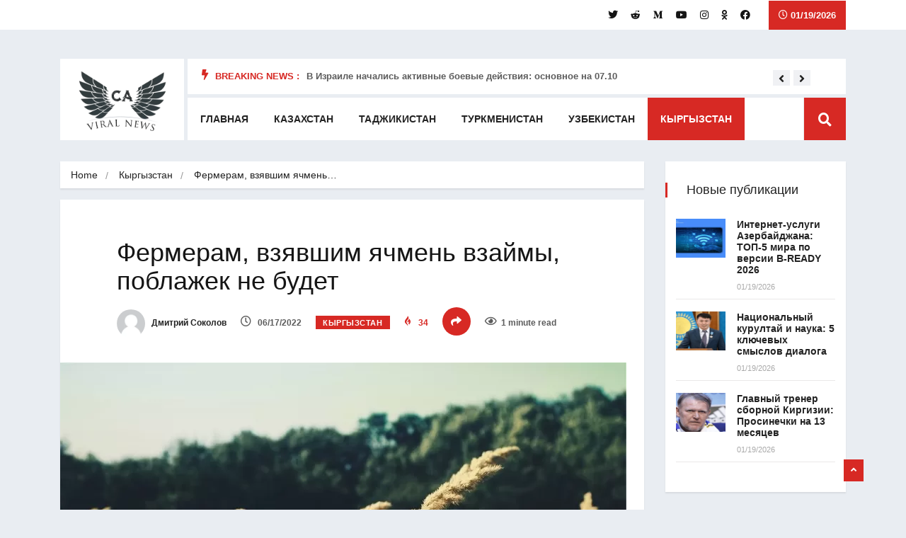

--- FILE ---
content_type: text/html; charset=UTF-8
request_url: https://www.caviral.com/fermeram-vzyavshim-yachmen-vzajmy-poblazhek-ne-budet/
body_size: 34948
content:
<!DOCTYPE html><html lang="ru-RU" class="" data-skin="light" prefix="og: https://ogp.me/ns#"><head><script data-no-optimize="1">var litespeed_docref=sessionStorage.getItem("litespeed_docref");litespeed_docref&&(Object.defineProperty(document,"referrer",{get:function(){return litespeed_docref}}),sessionStorage.removeItem("litespeed_docref"));</script> <meta charset="UTF-8"><meta name="viewport" content="width=device-width, initial-scale=1, maximum-scale=1"><meta name="viewport" content="width=device-width, initial-scale=1, maximum-scale=5"><title>Фермерам, взявшим ячмень взаймы, поблажек не будет</title><meta name="description" content="Фермеры, которые получат семена ячменя, покрытые черной сажей, не получат скидку. Потому что экономический ущерб от черной плесени составляет 0,5%. Об этом сегодня на пресс-конференции сообщил заместитель министра сельского хозяйства Азамат Мукашев."/><meta name="robots" content="follow, index, max-snippet:-1, max-video-preview:-1, max-image-preview:large"/><link rel="canonical" href="https://www.caviral.com/fermeram-vzyavshim-yachmen-vzajmy-poblazhek-ne-budet/" /><meta property="og:locale" content="ru_RU" /><meta property="og:type" content="article" /><meta property="og:title" content="Фермерам, взявшим ячмень взаймы, поблажек не будет" /><meta property="og:description" content="Фермеры, которые получат семена ячменя, покрытые черной сажей, не получат скидку. Потому что экономический ущерб от черной плесени составляет 0,5%. Об этом сегодня на пресс-конференции сообщил заместитель министра сельского хозяйства Азамат Мукашев." /><meta property="og:url" content="https://www.caviral.com/fermeram-vzyavshim-yachmen-vzajmy-poblazhek-ne-budet/" /><meta property="og:site_name" content="CA Viral" /><meta property="article:tag" content="Кыргызстан" /><meta property="article:tag" content="Общество" /><meta property="article:tag" content="Политика" /><meta property="article:tag" content="Сельское хозяйство" /><meta property="article:tag" content="Урожай" /><meta property="article:tag" content="Фермеры" /><meta property="article:section" content="Кыргызстан" /><meta property="og:updated_time" content="2022-06-17T13:10:52+02:00" /><meta property="og:image" content="https://www.caviral.com/wp-content/uploads/2022/06/there-will-be-no-concessions-for-farmers-who-borrowed-barley-1.jpg" /><meta property="og:image:secure_url" content="https://www.caviral.com/wp-content/uploads/2022/06/there-will-be-no-concessions-for-farmers-who-borrowed-barley-1.jpg" /><meta property="og:image:width" content="800" /><meta property="og:image:height" content="533" /><meta property="og:image:alt" content="Фермерам, взявшим ячмень взаймы, поблажек не будет" /><meta property="og:image:type" content="image/jpeg" /><meta property="article:published_time" content="2022-06-17T13:10:45+02:00" /><meta property="article:modified_time" content="2022-06-17T13:10:52+02:00" /><meta name="twitter:card" content="summary_large_image" /><meta name="twitter:title" content="Фермерам, взявшим ячмень взаймы, поблажек не будет" /><meta name="twitter:description" content="Фермеры, которые получат семена ячменя, покрытые черной сажей, не получат скидку. Потому что экономический ущерб от черной плесени составляет 0,5%. Об этом сегодня на пресс-конференции сообщил заместитель министра сельского хозяйства Азамат Мукашев." /><meta name="twitter:image" content="https://www.caviral.com/wp-content/uploads/2022/06/there-will-be-no-concessions-for-farmers-who-borrowed-barley-1.jpg" /><meta name="twitter:label1" content="Автор" /><meta name="twitter:data1" content="Дмитрий Соколов" /><meta name="twitter:label2" content="Время чтения" /><meta name="twitter:data2" content="1 минута" /> <script type="application/ld+json" class="rank-math-schema">{"@context":"https://schema.org","@graph":[{"@type":["Person","Organization"],"@id":"https://www.caviral.com/#person","name":"CA Viral","logo":{"@type":"ImageObject","@id":"https://www.caviral.com/#logo","url":"https://www.caviral.com/wp-content/uploads/2020/11/caviral-logo-png.png","contentUrl":"https://www.caviral.com/wp-content/uploads/2020/11/caviral-logo-png.png","caption":"CA Viral","inLanguage":"ru-RU","width":"188","height":"133"},"image":{"@type":"ImageObject","@id":"https://www.caviral.com/#logo","url":"https://www.caviral.com/wp-content/uploads/2020/11/caviral-logo-png.png","contentUrl":"https://www.caviral.com/wp-content/uploads/2020/11/caviral-logo-png.png","caption":"CA Viral","inLanguage":"ru-RU","width":"188","height":"133"}},{"@type":"WebSite","@id":"https://www.caviral.com/#website","url":"https://www.caviral.com","name":"CA Viral","publisher":{"@id":"https://www.caviral.com/#person"},"inLanguage":"ru-RU"},{"@type":"ImageObject","@id":"https://www.caviral.com/wp-content/uploads/2022/06/there-will-be-no-concessions-for-farmers-who-borrowed-barley-1.jpg","url":"https://www.caviral.com/wp-content/uploads/2022/06/there-will-be-no-concessions-for-farmers-who-borrowed-barley-1.jpg","width":"800","height":"533","caption":"\u0424\u0435\u0440\u043c\u0435\u0440\u0430\u043c, \u0432\u0437\u044f\u0432\u0448\u0438\u043c \u044f\u0447\u043c\u0435\u043d\u044c \u0432\u0437\u0430\u0439\u043c\u044b, \u043f\u043e\u0431\u043b\u0430\u0436\u0435\u043a \u043d\u0435 \u0431\u0443\u0434\u0435\u0442","inLanguage":"ru-RU"},{"@type":"BreadcrumbList","@id":"https://www.caviral.com/fermeram-vzyavshim-yachmen-vzajmy-poblazhek-ne-budet/#breadcrumb","itemListElement":[{"@type":"ListItem","position":"1","item":{"@id":"https://www.caviral.com","name":"Home"}},{"@type":"ListItem","position":"2","item":{"@id":"https://www.caviral.com/category/kyrgyzstan/","name":"\u041a\u044b\u0440\u0433\u044b\u0437\u0441\u0442\u0430\u043d"}},{"@type":"ListItem","position":"3","item":{"@id":"https://www.caviral.com/fermeram-vzyavshim-yachmen-vzajmy-poblazhek-ne-budet/","name":"\u0424\u0435\u0440\u043c\u0435\u0440\u0430\u043c, \u0432\u0437\u044f\u0432\u0448\u0438\u043c \u044f\u0447\u043c\u0435\u043d\u044c \u0432\u0437\u0430\u0439\u043c\u044b, \u043f\u043e\u0431\u043b\u0430\u0436\u0435\u043a \u043d\u0435 \u0431\u0443\u0434\u0435\u0442"}}]},{"@type":"WebPage","@id":"https://www.caviral.com/fermeram-vzyavshim-yachmen-vzajmy-poblazhek-ne-budet/#webpage","url":"https://www.caviral.com/fermeram-vzyavshim-yachmen-vzajmy-poblazhek-ne-budet/","name":"\u0424\u0435\u0440\u043c\u0435\u0440\u0430\u043c, \u0432\u0437\u044f\u0432\u0448\u0438\u043c \u044f\u0447\u043c\u0435\u043d\u044c \u0432\u0437\u0430\u0439\u043c\u044b, \u043f\u043e\u0431\u043b\u0430\u0436\u0435\u043a \u043d\u0435 \u0431\u0443\u0434\u0435\u0442","datePublished":"2022-06-17T13:10:45+02:00","dateModified":"2022-06-17T13:10:52+02:00","isPartOf":{"@id":"https://www.caviral.com/#website"},"primaryImageOfPage":{"@id":"https://www.caviral.com/wp-content/uploads/2022/06/there-will-be-no-concessions-for-farmers-who-borrowed-barley-1.jpg"},"inLanguage":"ru-RU","breadcrumb":{"@id":"https://www.caviral.com/fermeram-vzyavshim-yachmen-vzajmy-poblazhek-ne-budet/#breadcrumb"}},{"@type":"Person","@id":"https://www.caviral.com/author/adminchz/","name":"\u0414\u043c\u0438\u0442\u0440\u0438\u0439 \u0421\u043e\u043a\u043e\u043b\u043e\u0432","url":"https://www.caviral.com/author/adminchz/","image":{"@type":"ImageObject","@id":"https://www.caviral.com/wp-content/uploads/2021/11/mystery-man-150x150-1-96x96.png","url":"https://www.caviral.com/wp-content/uploads/2021/11/mystery-man-150x150-1-96x96.png","caption":"\u0414\u043c\u0438\u0442\u0440\u0438\u0439 \u0421\u043e\u043a\u043e\u043b\u043e\u0432","inLanguage":"ru-RU"}},{"@type":"BlogPosting","headline":"\u0424\u0435\u0440\u043c\u0435\u0440\u0430\u043c, \u0432\u0437\u044f\u0432\u0448\u0438\u043c \u044f\u0447\u043c\u0435\u043d\u044c \u0432\u0437\u0430\u0439\u043c\u044b, \u043f\u043e\u0431\u043b\u0430\u0436\u0435\u043a \u043d\u0435 \u0431\u0443\u0434\u0435\u0442","keywords":"\u0424\u0435\u0440\u043c\u0435\u0440\u044b,\u0441\u0438\u0442\u0443\u0430\u0446\u0438\u0438 \u0432 \u0423\u043a\u0440\u0430\u0438\u043d\u0435,\u043f\u0440\u0438\u0431\u044b\u043b\u043e,\u0421\u0435\u043c\u0435\u043d\u0430,\u041a\u0440\u0435\u0434\u0438\u0442\u043e\u0432\u0430\u043d\u0438\u0435 \u0430\u0433\u0440\u043e\u043f\u0440\u043e\u043c\u044b\u0448\u043b\u0435\u043d\u043d\u043e\u0433\u043e \u043a\u043e\u043c\u043f\u043b\u0435\u043a\u0441\u0430","datePublished":"2022-06-17T13:10:45+02:00","dateModified":"2022-06-17T13:10:52+02:00","articleSection":"\u041a\u044b\u0440\u0433\u044b\u0437\u0441\u0442\u0430\u043d","author":{"@id":"https://www.caviral.com/author/adminchz/","name":"\u0414\u043c\u0438\u0442\u0440\u0438\u0439 \u0421\u043e\u043a\u043e\u043b\u043e\u0432"},"publisher":{"@id":"https://www.caviral.com/#person"},"description":"\u0424\u0435\u0440\u043c\u0435\u0440\u044b, \u043a\u043e\u0442\u043e\u0440\u044b\u0435 \u043f\u043e\u043b\u0443\u0447\u0430\u0442 \u0441\u0435\u043c\u0435\u043d\u0430 \u044f\u0447\u043c\u0435\u043d\u044f, \u043f\u043e\u043a\u0440\u044b\u0442\u044b\u0435 \u0447\u0435\u0440\u043d\u043e\u0439 \u0441\u0430\u0436\u0435\u0439, \u043d\u0435 \u043f\u043e\u043b\u0443\u0447\u0430\u0442 \u0441\u043a\u0438\u0434\u043a\u0443. \u041f\u043e\u0442\u043e\u043c\u0443 \u0447\u0442\u043e \u044d\u043a\u043e\u043d\u043e\u043c\u0438\u0447\u0435\u0441\u043a\u0438\u0439 \u0443\u0449\u0435\u0440\u0431 \u043e\u0442 \u0447\u0435\u0440\u043d\u043e\u0439 \u043f\u043b\u0435\u0441\u0435\u043d\u0438 \u0441\u043e\u0441\u0442\u0430\u0432\u043b\u044f\u0435\u0442 0,5%. \u041e\u0431 \u044d\u0442\u043e\u043c \u0441\u0435\u0433\u043e\u0434\u043d\u044f \u043d\u0430 \u043f\u0440\u0435\u0441\u0441-\u043a\u043e\u043d\u0444\u0435\u0440\u0435\u043d\u0446\u0438\u0438 \u0441\u043e\u043e\u0431\u0449\u0438\u043b \u0437\u0430\u043c\u0435\u0441\u0442\u0438\u0442\u0435\u043b\u044c \u043c\u0438\u043d\u0438\u0441\u0442\u0440\u0430 \u0441\u0435\u043b\u044c\u0441\u043a\u043e\u0433\u043e \u0445\u043e\u0437\u044f\u0439\u0441\u0442\u0432\u0430 \u0410\u0437\u0430\u043c\u0430\u0442 \u041c\u0443\u043a\u0430\u0448\u0435\u0432.","name":"\u0424\u0435\u0440\u043c\u0435\u0440\u0430\u043c, \u0432\u0437\u044f\u0432\u0448\u0438\u043c \u044f\u0447\u043c\u0435\u043d\u044c \u0432\u0437\u0430\u0439\u043c\u044b, \u043f\u043e\u0431\u043b\u0430\u0436\u0435\u043a \u043d\u0435 \u0431\u0443\u0434\u0435\u0442","@id":"https://www.caviral.com/fermeram-vzyavshim-yachmen-vzajmy-poblazhek-ne-budet/#richSnippet","isPartOf":{"@id":"https://www.caviral.com/fermeram-vzyavshim-yachmen-vzajmy-poblazhek-ne-budet/#webpage"},"image":{"@id":"https://www.caviral.com/wp-content/uploads/2022/06/there-will-be-no-concessions-for-farmers-who-borrowed-barley-1.jpg"},"inLanguage":"ru-RU","mainEntityOfPage":{"@id":"https://www.caviral.com/fermeram-vzyavshim-yachmen-vzajmy-poblazhek-ne-budet/#webpage"}}]}</script> <link rel='dns-prefetch' href='//static.addtoany.com' /><link rel='dns-prefetch' href='//fonts.googleapis.com' /><link rel="alternate" type="application/rss+xml" title="CA Viral &raquo; Лента" href="https://www.caviral.com/feed/" /><link rel="alternate" type="application/rss+xml" title="CA Viral &raquo; Лента комментариев" href="https://www.caviral.com/comments/feed/" /><link rel="alternate" type="application/rss+xml" title="CA Viral &raquo; Лента комментариев к &laquo;Фермерам, взявшим ячмень взаймы, поблажек не будет&raquo;" href="https://www.caviral.com/fermeram-vzyavshim-yachmen-vzajmy-poblazhek-ne-budet/feed/" /><link rel="alternate" title="oEmbed (JSON)" type="application/json+oembed" href="https://www.caviral.com/wp-json/oembed/1.0/embed?url=https%3A%2F%2Fwww.caviral.com%2Ffermeram-vzyavshim-yachmen-vzajmy-poblazhek-ne-budet%2F" /><link rel="alternate" title="oEmbed (XML)" type="text/xml+oembed" href="https://www.caviral.com/wp-json/oembed/1.0/embed?url=https%3A%2F%2Fwww.caviral.com%2Ffermeram-vzyavshim-yachmen-vzajmy-poblazhek-ne-budet%2F&#038;format=xml" /><style id='wp-img-auto-sizes-contain-inline-css' type='text/css'>img:is([sizes=auto i],[sizes^="auto," i]){contain-intrinsic-size:3000px 1500px}
/*# sourceURL=wp-img-auto-sizes-contain-inline-css */</style><link data-optimized="2" rel="stylesheet" href="https://www.caviral.com/wp-content/litespeed/css/78cb6a2856b8f7df5c4c6df3c29d8378.css?ver=f7442" /><style id='wp-block-library-theme-inline-css' type='text/css'>.wp-block-audio :where(figcaption){
  color:#555;
  font-size:13px;
  text-align:center;
}
.is-dark-theme .wp-block-audio :where(figcaption){
  color:#ffffffa6;
}

.wp-block-audio{
  margin:0 0 1em;
}

.wp-block-code{
  border:1px solid #ccc;
  border-radius:4px;
  font-family:Menlo,Consolas,monaco,monospace;
  padding:.8em 1em;
}

.wp-block-embed :where(figcaption){
  color:#555;
  font-size:13px;
  text-align:center;
}
.is-dark-theme .wp-block-embed :where(figcaption){
  color:#ffffffa6;
}

.wp-block-embed{
  margin:0 0 1em;
}

.blocks-gallery-caption{
  color:#555;
  font-size:13px;
  text-align:center;
}
.is-dark-theme .blocks-gallery-caption{
  color:#ffffffa6;
}

:root :where(.wp-block-image figcaption){
  color:#555;
  font-size:13px;
  text-align:center;
}
.is-dark-theme :root :where(.wp-block-image figcaption){
  color:#ffffffa6;
}

.wp-block-image{
  margin:0 0 1em;
}

.wp-block-pullquote{
  border-bottom:4px solid;
  border-top:4px solid;
  color:currentColor;
  margin-bottom:1.75em;
}
.wp-block-pullquote :where(cite),.wp-block-pullquote :where(footer),.wp-block-pullquote__citation{
  color:currentColor;
  font-size:.8125em;
  font-style:normal;
  text-transform:uppercase;
}

.wp-block-quote{
  border-left:.25em solid;
  margin:0 0 1.75em;
  padding-left:1em;
}
.wp-block-quote cite,.wp-block-quote footer{
  color:currentColor;
  font-size:.8125em;
  font-style:normal;
  position:relative;
}
.wp-block-quote:where(.has-text-align-right){
  border-left:none;
  border-right:.25em solid;
  padding-left:0;
  padding-right:1em;
}
.wp-block-quote:where(.has-text-align-center){
  border:none;
  padding-left:0;
}
.wp-block-quote.is-large,.wp-block-quote.is-style-large,.wp-block-quote:where(.is-style-plain){
  border:none;
}

.wp-block-search .wp-block-search__label{
  font-weight:700;
}

.wp-block-search__button{
  border:1px solid #ccc;
  padding:.375em .625em;
}

:where(.wp-block-group.has-background){
  padding:1.25em 2.375em;
}

.wp-block-separator.has-css-opacity{
  opacity:.4;
}

.wp-block-separator{
  border:none;
  border-bottom:2px solid;
  margin-left:auto;
  margin-right:auto;
}
.wp-block-separator.has-alpha-channel-opacity{
  opacity:1;
}
.wp-block-separator:not(.is-style-wide):not(.is-style-dots){
  width:100px;
}
.wp-block-separator.has-background:not(.is-style-dots){
  border-bottom:none;
  height:1px;
}
.wp-block-separator.has-background:not(.is-style-wide):not(.is-style-dots){
  height:2px;
}

.wp-block-table{
  margin:0 0 1em;
}
.wp-block-table td,.wp-block-table th{
  word-break:normal;
}
.wp-block-table :where(figcaption){
  color:#555;
  font-size:13px;
  text-align:center;
}
.is-dark-theme .wp-block-table :where(figcaption){
  color:#ffffffa6;
}

.wp-block-video :where(figcaption){
  color:#555;
  font-size:13px;
  text-align:center;
}
.is-dark-theme .wp-block-video :where(figcaption){
  color:#ffffffa6;
}

.wp-block-video{
  margin:0 0 1em;
}

:root :where(.wp-block-template-part.has-background){
  margin-bottom:0;
  margin-top:0;
  padding:1.25em 2.375em;
}
/*# sourceURL=/wp-includes/css/dist/block-library/theme.css */</style><style id='classic-theme-styles-inline-css' type='text/css'>/**
 * These rules are needed for backwards compatibility.
 * They should match the button element rules in the base theme.json file.
 */
.wp-block-button__link {
	color: #ffffff;
	background-color: #32373c;
	border-radius: 9999px; /* 100% causes an oval, but any explicit but really high value retains the pill shape. */

	/* This needs a low specificity so it won't override the rules from the button element if defined in theme.json. */
	box-shadow: none;
	text-decoration: none;

	/* The extra 2px are added to size solids the same as the outline versions.*/
	padding: calc(0.667em + 2px) calc(1.333em + 2px);

	font-size: 1.125em;
}

.wp-block-file__button {
	background: #32373c;
	color: #ffffff;
	text-decoration: none;
}

/*# sourceURL=/wp-includes/css/classic-themes.css */</style><style id='global-styles-inline-css' type='text/css'>:root{--wp--preset--aspect-ratio--square: 1;--wp--preset--aspect-ratio--4-3: 4/3;--wp--preset--aspect-ratio--3-4: 3/4;--wp--preset--aspect-ratio--3-2: 3/2;--wp--preset--aspect-ratio--2-3: 2/3;--wp--preset--aspect-ratio--16-9: 16/9;--wp--preset--aspect-ratio--9-16: 9/16;--wp--preset--color--black: #000000;--wp--preset--color--cyan-bluish-gray: #abb8c3;--wp--preset--color--white: #ffffff;--wp--preset--color--pale-pink: #f78da7;--wp--preset--color--vivid-red: #cf2e2e;--wp--preset--color--luminous-vivid-orange: #ff6900;--wp--preset--color--luminous-vivid-amber: #fcb900;--wp--preset--color--light-green-cyan: #7bdcb5;--wp--preset--color--vivid-green-cyan: #00d084;--wp--preset--color--pale-cyan-blue: #8ed1fc;--wp--preset--color--vivid-cyan-blue: #0693e3;--wp--preset--color--vivid-purple: #9b51e0;--wp--preset--gradient--vivid-cyan-blue-to-vivid-purple: linear-gradient(135deg,rgb(6,147,227) 0%,rgb(155,81,224) 100%);--wp--preset--gradient--light-green-cyan-to-vivid-green-cyan: linear-gradient(135deg,rgb(122,220,180) 0%,rgb(0,208,130) 100%);--wp--preset--gradient--luminous-vivid-amber-to-luminous-vivid-orange: linear-gradient(135deg,rgb(252,185,0) 0%,rgb(255,105,0) 100%);--wp--preset--gradient--luminous-vivid-orange-to-vivid-red: linear-gradient(135deg,rgb(255,105,0) 0%,rgb(207,46,46) 100%);--wp--preset--gradient--very-light-gray-to-cyan-bluish-gray: linear-gradient(135deg,rgb(238,238,238) 0%,rgb(169,184,195) 100%);--wp--preset--gradient--cool-to-warm-spectrum: linear-gradient(135deg,rgb(74,234,220) 0%,rgb(151,120,209) 20%,rgb(207,42,186) 40%,rgb(238,44,130) 60%,rgb(251,105,98) 80%,rgb(254,248,76) 100%);--wp--preset--gradient--blush-light-purple: linear-gradient(135deg,rgb(255,206,236) 0%,rgb(152,150,240) 100%);--wp--preset--gradient--blush-bordeaux: linear-gradient(135deg,rgb(254,205,165) 0%,rgb(254,45,45) 50%,rgb(107,0,62) 100%);--wp--preset--gradient--luminous-dusk: linear-gradient(135deg,rgb(255,203,112) 0%,rgb(199,81,192) 50%,rgb(65,88,208) 100%);--wp--preset--gradient--pale-ocean: linear-gradient(135deg,rgb(255,245,203) 0%,rgb(182,227,212) 50%,rgb(51,167,181) 100%);--wp--preset--gradient--electric-grass: linear-gradient(135deg,rgb(202,248,128) 0%,rgb(113,206,126) 100%);--wp--preset--gradient--midnight: linear-gradient(135deg,rgb(2,3,129) 0%,rgb(40,116,252) 100%);--wp--preset--font-size--small: 13px;--wp--preset--font-size--medium: 20px;--wp--preset--font-size--large: 36px;--wp--preset--font-size--x-large: 42px;--wp--preset--spacing--20: 0.44rem;--wp--preset--spacing--30: 0.67rem;--wp--preset--spacing--40: 1rem;--wp--preset--spacing--50: 1.5rem;--wp--preset--spacing--60: 2.25rem;--wp--preset--spacing--70: 3.38rem;--wp--preset--spacing--80: 5.06rem;--wp--preset--shadow--natural: 6px 6px 9px rgba(0, 0, 0, 0.2);--wp--preset--shadow--deep: 12px 12px 50px rgba(0, 0, 0, 0.4);--wp--preset--shadow--sharp: 6px 6px 0px rgba(0, 0, 0, 0.2);--wp--preset--shadow--outlined: 6px 6px 0px -3px rgb(255, 255, 255), 6px 6px rgb(0, 0, 0);--wp--preset--shadow--crisp: 6px 6px 0px rgb(0, 0, 0);}:where(.is-layout-flex){gap: 0.5em;}:where(.is-layout-grid){gap: 0.5em;}body .is-layout-flex{display: flex;}.is-layout-flex{flex-wrap: wrap;align-items: center;}.is-layout-flex > :is(*, div){margin: 0;}body .is-layout-grid{display: grid;}.is-layout-grid > :is(*, div){margin: 0;}:where(.wp-block-columns.is-layout-flex){gap: 2em;}:where(.wp-block-columns.is-layout-grid){gap: 2em;}:where(.wp-block-post-template.is-layout-flex){gap: 1.25em;}:where(.wp-block-post-template.is-layout-grid){gap: 1.25em;}.has-black-color{color: var(--wp--preset--color--black) !important;}.has-cyan-bluish-gray-color{color: var(--wp--preset--color--cyan-bluish-gray) !important;}.has-white-color{color: var(--wp--preset--color--white) !important;}.has-pale-pink-color{color: var(--wp--preset--color--pale-pink) !important;}.has-vivid-red-color{color: var(--wp--preset--color--vivid-red) !important;}.has-luminous-vivid-orange-color{color: var(--wp--preset--color--luminous-vivid-orange) !important;}.has-luminous-vivid-amber-color{color: var(--wp--preset--color--luminous-vivid-amber) !important;}.has-light-green-cyan-color{color: var(--wp--preset--color--light-green-cyan) !important;}.has-vivid-green-cyan-color{color: var(--wp--preset--color--vivid-green-cyan) !important;}.has-pale-cyan-blue-color{color: var(--wp--preset--color--pale-cyan-blue) !important;}.has-vivid-cyan-blue-color{color: var(--wp--preset--color--vivid-cyan-blue) !important;}.has-vivid-purple-color{color: var(--wp--preset--color--vivid-purple) !important;}.has-black-background-color{background-color: var(--wp--preset--color--black) !important;}.has-cyan-bluish-gray-background-color{background-color: var(--wp--preset--color--cyan-bluish-gray) !important;}.has-white-background-color{background-color: var(--wp--preset--color--white) !important;}.has-pale-pink-background-color{background-color: var(--wp--preset--color--pale-pink) !important;}.has-vivid-red-background-color{background-color: var(--wp--preset--color--vivid-red) !important;}.has-luminous-vivid-orange-background-color{background-color: var(--wp--preset--color--luminous-vivid-orange) !important;}.has-luminous-vivid-amber-background-color{background-color: var(--wp--preset--color--luminous-vivid-amber) !important;}.has-light-green-cyan-background-color{background-color: var(--wp--preset--color--light-green-cyan) !important;}.has-vivid-green-cyan-background-color{background-color: var(--wp--preset--color--vivid-green-cyan) !important;}.has-pale-cyan-blue-background-color{background-color: var(--wp--preset--color--pale-cyan-blue) !important;}.has-vivid-cyan-blue-background-color{background-color: var(--wp--preset--color--vivid-cyan-blue) !important;}.has-vivid-purple-background-color{background-color: var(--wp--preset--color--vivid-purple) !important;}.has-black-border-color{border-color: var(--wp--preset--color--black) !important;}.has-cyan-bluish-gray-border-color{border-color: var(--wp--preset--color--cyan-bluish-gray) !important;}.has-white-border-color{border-color: var(--wp--preset--color--white) !important;}.has-pale-pink-border-color{border-color: var(--wp--preset--color--pale-pink) !important;}.has-vivid-red-border-color{border-color: var(--wp--preset--color--vivid-red) !important;}.has-luminous-vivid-orange-border-color{border-color: var(--wp--preset--color--luminous-vivid-orange) !important;}.has-luminous-vivid-amber-border-color{border-color: var(--wp--preset--color--luminous-vivid-amber) !important;}.has-light-green-cyan-border-color{border-color: var(--wp--preset--color--light-green-cyan) !important;}.has-vivid-green-cyan-border-color{border-color: var(--wp--preset--color--vivid-green-cyan) !important;}.has-pale-cyan-blue-border-color{border-color: var(--wp--preset--color--pale-cyan-blue) !important;}.has-vivid-cyan-blue-border-color{border-color: var(--wp--preset--color--vivid-cyan-blue) !important;}.has-vivid-purple-border-color{border-color: var(--wp--preset--color--vivid-purple) !important;}.has-vivid-cyan-blue-to-vivid-purple-gradient-background{background: var(--wp--preset--gradient--vivid-cyan-blue-to-vivid-purple) !important;}.has-light-green-cyan-to-vivid-green-cyan-gradient-background{background: var(--wp--preset--gradient--light-green-cyan-to-vivid-green-cyan) !important;}.has-luminous-vivid-amber-to-luminous-vivid-orange-gradient-background{background: var(--wp--preset--gradient--luminous-vivid-amber-to-luminous-vivid-orange) !important;}.has-luminous-vivid-orange-to-vivid-red-gradient-background{background: var(--wp--preset--gradient--luminous-vivid-orange-to-vivid-red) !important;}.has-very-light-gray-to-cyan-bluish-gray-gradient-background{background: var(--wp--preset--gradient--very-light-gray-to-cyan-bluish-gray) !important;}.has-cool-to-warm-spectrum-gradient-background{background: var(--wp--preset--gradient--cool-to-warm-spectrum) !important;}.has-blush-light-purple-gradient-background{background: var(--wp--preset--gradient--blush-light-purple) !important;}.has-blush-bordeaux-gradient-background{background: var(--wp--preset--gradient--blush-bordeaux) !important;}.has-luminous-dusk-gradient-background{background: var(--wp--preset--gradient--luminous-dusk) !important;}.has-pale-ocean-gradient-background{background: var(--wp--preset--gradient--pale-ocean) !important;}.has-electric-grass-gradient-background{background: var(--wp--preset--gradient--electric-grass) !important;}.has-midnight-gradient-background{background: var(--wp--preset--gradient--midnight) !important;}.has-small-font-size{font-size: var(--wp--preset--font-size--small) !important;}.has-medium-font-size{font-size: var(--wp--preset--font-size--medium) !important;}.has-large-font-size{font-size: var(--wp--preset--font-size--large) !important;}.has-x-large-font-size{font-size: var(--wp--preset--font-size--x-large) !important;}
:where(.wp-block-post-template.is-layout-flex){gap: 1.25em;}:where(.wp-block-post-template.is-layout-grid){gap: 1.25em;}
:where(.wp-block-term-template.is-layout-flex){gap: 1.25em;}:where(.wp-block-term-template.is-layout-grid){gap: 1.25em;}
:where(.wp-block-columns.is-layout-flex){gap: 2em;}:where(.wp-block-columns.is-layout-grid){gap: 2em;}
:root :where(.wp-block-pullquote){font-size: 1.5em;line-height: 1.6;}
/*# sourceURL=global-styles-inline-css */</style> <script type="litespeed/javascript" data-src="https://www.caviral.com/wp-includes/js/jquery/jquery.js" id="jquery-core-js"></script> <script id="addtoany-core-js-before" type="litespeed/javascript">window.a2a_config=window.a2a_config||{};a2a_config.callbacks=[];a2a_config.overlays=[];a2a_config.templates={};a2a_localize={Share:"Отправить",Save:"Сохранить",Subscribe:"Подписаться",Email:"E-mail",Bookmark:"В закладки!",ShowAll:"Показать все",ShowLess:"Показать остальное",FindServices:"Найти сервис(ы)",FindAnyServiceToAddTo:"Найти сервис и добавить",PoweredBy:"Работает на",ShareViaEmail:"Поделиться по электронной почте",SubscribeViaEmail:"Подписаться по электронной почте",BookmarkInYourBrowser:"Добавить в закладки",BookmarkInstructions:"Нажмите Ctrl+D или \u2318+D, чтобы добавить страницу в закладки",AddToYourFavorites:"Добавить в Избранное",SendFromWebOrProgram:"Отправлять с любого email-адреса или email-программы",EmailProgram:"Почтовая программа",More:"Подробнее&#8230;",ThanksForSharing:"Спасибо, что поделились!",ThanksForFollowing:"Спасибо за подписку!"}</script> <script type="text/javascript" defer src="https://static.addtoany.com/menu/page.js" id="addtoany-core-js"></script> <script id="cookie-notice-front-js-before" type="litespeed/javascript">var cnArgs={"ajaxUrl":"https:\/\/www.caviral.com\/wp-admin\/admin-ajax.php","nonce":"cf7857f557","hideEffect":"fade","position":"bottom","onScroll":!1,"onScrollOffset":100,"onClick":!1,"cookieName":"cookie_notice_accepted","cookieTime":2592000,"cookieTimeRejected":2592000,"globalCookie":!1,"redirection":!1,"cache":!0,"revokeCookies":!1,"revokeCookiesOpt":"automatic"}</script> <link rel="https://api.w.org/" href="https://www.caviral.com/wp-json/" /><link rel="alternate" title="JSON" type="application/json" href="https://www.caviral.com/wp-json/wp/v2/posts/91376" /><link rel="EditURI" type="application/rsd+xml" title="RSD" href="https://www.caviral.com/xmlrpc.php?rsd" /><meta name="generator" content="WordPress 6.9" /><link rel='shortlink' href='https://www.caviral.com/?p=91376' />
 <script type="litespeed/javascript" data-src="https://www.googletagmanager.com/gtag/js?id=UA-158327460-1"></script> <script type="litespeed/javascript">window.dataLayer=window.dataLayer||[];function gtag(){dataLayer.push(arguments)}
gtag('js',new Date());gtag('config','UA-158327460-1')</script> <meta name="google-site-verification" content="dvtwXPC0lVZNuNZx4b3I7U514wu-Yt3und3vvo092Bc" /> <script type="litespeed/javascript" data-src="https://cdn.onesignal.com/sdks/OneSignalSDK.js"></script> <script type="litespeed/javascript">window.OneSignal=window.OneSignal||[];OneSignal.push(function(){OneSignal.init({appId:"1dda57b9-aa77-4a65-8fb7-e1e11f727e5b",})})</script>  <script type="litespeed/javascript" data-src="https://www.googletagmanager.com/gtag/js?id=G-003YY1W1JG"></script> <script type="litespeed/javascript">window.dataLayer=window.dataLayer||[];function gtag(){dataLayer.push(arguments)}
gtag('js',new Date());gtag('config','G-003YY1W1JG')</script>  <script type="litespeed/javascript">(function(w,d,s,l,i){w[l]=w[l]||[];w[l].push({'gtm.start':new Date().getTime(),event:'gtm.js'});var f=d.getElementsByTagName(s)[0],j=d.createElement(s),dl=l!='dataLayer'?'&l='+l:'';j.async=!0;j.src='https://www.googletagmanager.com/gtm.js?id='+i+dl;f.parentNode.insertBefore(j,f)})(window,document,'script','dataLayer','GTM-WF9BNJR')</script>  <script data-ad-client="ca-pub-4342691370197247" type="litespeed/javascript" data-src="https://pagead2.googlesyndication.com/pagead/js/adsbygoogle.js"></script> <script custom-element="amp-auto-ads"
        type="litespeed/javascript" data-src="https://cdn.ampproject.org/v0/amp-auto-ads-0.1.js"></script> <meta name="yandex-verification" content="36b2d93f558ddc72" /><meta name="generator" content="Elementor 3.34.1; features: additional_custom_breakpoints; settings: css_print_method-external, google_font-enabled, font_display-auto"><style>.e-con.e-parent:nth-of-type(n+4):not(.e-lazyloaded):not(.e-no-lazyload),
				.e-con.e-parent:nth-of-type(n+4):not(.e-lazyloaded):not(.e-no-lazyload) * {
					background-image: none !important;
				}
				@media screen and (max-height: 1024px) {
					.e-con.e-parent:nth-of-type(n+3):not(.e-lazyloaded):not(.e-no-lazyload),
					.e-con.e-parent:nth-of-type(n+3):not(.e-lazyloaded):not(.e-no-lazyload) * {
						background-image: none !important;
					}
				}
				@media screen and (max-height: 640px) {
					.e-con.e-parent:nth-of-type(n+2):not(.e-lazyloaded):not(.e-no-lazyload),
					.e-con.e-parent:nth-of-type(n+2):not(.e-lazyloaded):not(.e-no-lazyload) * {
						background-image: none !important;
					}
				}</style><link rel="icon" href="https://www.caviral.com/wp-content/uploads/2021/11/cropped-ca-viral-512-32x32.png" sizes="32x32" /><link rel="icon" href="https://www.caviral.com/wp-content/uploads/2021/11/cropped-ca-viral-512-192x192.png" sizes="192x192" /><link rel="apple-touch-icon" href="https://www.caviral.com/wp-content/uploads/2021/11/cropped-ca-viral-512-180x180.png" /><meta name="msapplication-TileImage" content="https://www.caviral.com/wp-content/uploads/2021/11/cropped-ca-viral-512-270x270.png" /><style type="text/css">#overlay-sidebar {
      width: 380px;
      margin: 0 0 0 -190px;
    }
    #slide-sidebar {
      width: 380px;
      right:-423px; // width + 43px
      bottom: 20px;
    }</style><script type="litespeed/javascript">var VKWidgetsGroup=[];var VKWidgetsComments=[];var VKWidgetsPolls=[];var VKWidgetsSubscribe=[];var VKWidgetsContactUs=[];var VKWidgetsCommunityMessages=[];var VKWidgets=[];var vkUnLock=[];var subscribeCookieExpires=1;if(typeof ajaxurl=="undefined")
ajaxurl="https://www.caviral.com/wp-admin/admin-ajax.php";oTimeout=5000;oScreens=;oCookieExpires=365;oAction="timeout";oSensitivity=20;oTop="40px";sTimeout=5000;sScreens=0.75;sCookieExpires=365;sAction="scroll";sSensitivity=20;sSpeed=800</script><script type="litespeed/javascript">evc_post_id=91376</script> <style type="text/css" id="wp-custom-css">.logo{
	background:#fff;
	height:100%;
}
.country-selector.weglot-dropdown{
	display:none ;
	
}
.navbar-light .navbar-toggler.collapsed .navbar-toggler-icon {
    background-image: url("data:image/svg+xml;charset=utf8,%3Csvg viewBox='0 0 30 30' xmlns='http://www.w3.org/2000/svg'%3E%3Cpath stroke='rgba(0, 0, 0, 0.5)' stroke-width='2' stroke-linecap='round' stroke-miterlimit='10' d='M4 7h22M4 15h22M4 23h22'/%3E%3C/svg%3E")!important;
}
.navbar-light [aria-expanded="true"]  .navbar-toggler-icon {
    background-image: url("https://www.caviral.com/wp-content/uploads/2020/09/close_btn.png.webp")!important;
	width: 20px;
height: 20px;
}
@media screen and (max-width: 1027px){
	.navbar-container .navbar .navbar-toggler{
		display: none;
	}
	.navbar-container .navbar .main-menu .nav-item > a{
		padding: 10px;
	}
}
@media screen and (max-width: 991px){
.nav-search-button.header-search-btn-toggle{
	margin-top: 0px;
}
	.navbar-container .navbar .navbar-toggler{
		margin-right: 10px;
	}
	.navbar-container .navbar .navbar-toggler{
		display: block;
	}
	.header-middle,.top-bar {
		display: none;
	}
	#main-menu{
		padding-top: 10px;
	}
}
@media screen and (max-width: 767px){
	.footer-standard .elementor-widget-container h5, h2.widgettitle{
		margin-top: 10px;
		margin-bottom: 15px;
	}
	.navbar-container .navbar{
		padding-right: 60px !important;
	}
	.navbar-container{
		position: fixed;
z-index: 999;
width: 100%;
top: 0;
	}
	.navbar-style1 .right-menu{
		display: block;
	}
	.header-nav-item{
		padding: 0;
	}
	.ts-breaking-news{
		margin-top: 60px;
	}
}
.social-likes, .social-likes_single-w
{
	display:none;
}
#footer-bottom-colum-1 p.post-meta {
	display: none;
}
#most-popular .ts-grid-box.most-populer-item{
	padding: 0!important;
	box-shadow: none!important;
}
h2.widgettitle{
	font-size: 20px;
font-weight: 500;
color: #fff;
margin-bottom: 30px;
}
.addtoany_header{
	display: inline-block;
	
}
.addtoany_share_save_container{
	
	margin: 10px 0;
}
.entry-content {
	margin: 20px 0;
}
#top-menu li {
	margin-right: 10px;
	margin-top: 5px;
}

#top-menu li a {
    color: transparent;
   width: 20px;
		 height: 25px;
	overflow: hidden;
    background-repeat: no-repeat;
	display: inline-block;
font: normal normal normal 18px/1 FontAwesome;}

#top-menu li.tw a::before {
 color: #d72924;
	content: "\f099";
}
#top-menu li.rt a::before {
 color: #d72924;
	content: "\f1a1";
}
#top-menu li.vk a::before {
 color: #d72924;
	content: "\f189";
}
#top-menu li.md a::before {
 color: #d72924;
	content: "\f23a";
}
div#cnss_widget-2 {
    margin-top: -45px;
	margin-bottom: -25px;
}

h2.widgettitle {
    font-size: 20px;
    font-weight: 500;
    color: #fff;
}
div#cnss_widget-2 {
    margin-top: -15px;
    margin-bottom: -25px;
}
/***heading***/
/* 
.title-bg.ts-title.block-title-style7{
	max-width: 100%;
}

.title-bg.ts-title.block-title-style7 .title-text{
	width: auto;
	max-width: 100%;
	overflow-x: scroll;
} */

h2.widgettitle {
    display: none;
}

.right-sidebar .vinkmag_latest_news_widget .recent-posts-widget .list-unstyled li:last-child, .left-sidebar .vinkmag_latest_news_widget .recent-posts-widget .list-unstyled li:last-child {
	display: none;
}

body {
    font-size: 16px;
}
.post-content p{
	font-size: 16px;
}
.post-title {
	font-size: 16px;
}
#top-menu li.tube a::before {
 color: #d72924;
	content: "\f167";
}
#top-menu li.Ins a::before {
 color: #d72924;
	content: "\f16d";
}
/*changes for mobile logo*/
.navbar-container.navbar-style3.navbar-dark{
	background-color:;
}
.navbar-container.navbar-style3.navbar-dark .main-menu .nav-item a{
	color:!important}
/*mobile logo*/
@media screen and (max-width: 768px){
	.header-default .col-lg-2{
		display:flex;
		
	}
	.header-default .logo{
		display:block!important;
	}
	.header-default .logo img{
		position:fixed;
		top:0px;
		z-index:9999;
			width:80px;
	}
}

/*author bio */
.author_bio_section{
background-color: #F5F5F5;
padding: 15px;
border: 1px solid #ccc;
}
  
.author_name{
font-size:16px;
font-weight: bold;
}
  
.author_details img {
border: 1px solid #D8D8D8;
border-radius: 50%;
float: left;
margin: 0 10px 10px 0;
}</style></head><body class="wp-singular post-template-default single single-post postid-91376 single-format-standard wp-theme-vinkmag cookies-not-set ekit-hf-footer ekit-hf-template-vinkmag ekit-hf-stylesheet-vinkmag body-inner-content box-shadow-enebled sidebar-active elementor-default elementor-kit-14064"><div id="preloader" class="hidden"><div class="spinner"><div class="double-bounce1"></div><div class="double-bounce2"></div></div><div class="preloader-cancel-btn-wraper">
<a href="" class="btn btn-primary preloader-cancel-btn">
Cancel Preloader        </a></div></div><section class="top-bar"><div class="container"><div class="row"><div class="col-lg-7 align-self-center md-center-item"></div><div class="col-lg-5 text-right align-self-center"><ul class="top-social"><li>
<a href="https://twitter.com/CAViralNews">
<i class="fab fa-twitter"></i>
</a>
<a href="https://www.reddit.com/user/caviral_news_daily/">
<i class="fab fa-reddit-alien"></i>
</a>
<a href="https://medium.com/@info.caviral">
<i class="fab fa-medium-m"></i>
</a>
<a href="https://www.youtube.com/channel/UCp8gPa__-rHQW1L67OcURLg?view_as=subscriber">
<i class="fab fa-youtube"></i>
</a>
<a href="https://www.instagram.com/caviral__news/">
<i class="fab fa-instagram"></i>
</a>
<a href="https://m.ok.ru/dk?st.cmd=userProfile&#038;st.frwd=on&#038;st.page=1&#038;_prevCmd=userProfile&#038;tkn=6548&#038;__dp=y&#038;__dp=y#topic-155681707560230">
<i class="fab fa-odnoklassniki"></i>
</a>
<a href="https://www.facebook.com/profile.php?id=100095120884121&#038;_rdc=1&#038;_rdr">
<i class="fab fa-facebook"></i>
</a></li><li class="ts-date">
<i class="xsicon xsicon-clock"></i>
01/19/2026</li></ul></div></div></div></section><section class="header-middle"><div class="container"><div class="row"><div class="col-lg-12"><div class="banner-img"></div></div></div></div></section><header class="header-default"><div class="container"><div class="row"><div class="col-lg-2 pr-0"><div class="logo"><a rel='home' class="logo" href="https://www.caviral.com/">
<img data-lazyloaded="1" src="[data-uri]" loading="lazy" width="150" height="75" loading="lazy" class="img-fluid" data-src="//www.caviral.com/wp-content/uploads/2020/11/ca-viral-logo.png.webp"
alt="CA Viral">
</a></div></div><div class="col-lg-10 header-nav-item"><div class="ts-breaking-news clearfix"><h2 class="breaking-title float-left">
<i class="xsicon xsicon-bolt"></i> Breaking News :</h2><div class="breaking-news-content swiper float-left" id="breaking_slider"><div class="swiper-wrapper"><div class="breaking-post-content swiper-slide"><p>
<a href="https://www.caviral.com/v-izraile-nachalis-aktivnye-boevye-dejstviya-osnovnoe-na-07-10/">В Израиле начались активные боевые действия: основное на 07.10</a></p></div><div class="breaking-post-content swiper-slide"><p>
<a href="https://www.caviral.com/azerbajdzhan-nachal-boevye-dejstviya-v-nagornom-karabahe/">Азербайджан начал боевые действия в Нагорном Карабахе</a></p></div><div class="breaking-post-content swiper-slide"><p>
<a href="https://www.caviral.com/v-tverskoj-oblasti-razbilsya-biznes-dzhet-evgeniya-prigozhina/">В Тверской области разбился бизнес-джет Евгения Пригожина. Он погиб</a></p></div><div class="breaking-post-content swiper-slide"><p>
<a href="https://www.caviral.com/prezident-ssha-priglasil-liderov-czentralnoj-azii-v-ameriku/">Президент США пригласил лидеров Центральной Азии в Америку</a></p></div><div class="breaking-post-content swiper-slide"><p>
<a href="https://www.caviral.com/31-chelovek-po-poslednim-dannym-postradal-v-rezultate-obstrela-krivogo-roga/">31 человек, по последним данным, пострадал в результате обстрела Кривого Рога</a></p></div><div class="breaking-post-content swiper-slide"><p>
<a href="https://www.caviral.com/prezident-nigera-ne-nameren-podavat-v-otstavku-posle-gosperevorota/">Президент Нигера не намерен подавать в отставку после госпереворота</a></p></div><div class="breaking-post-content swiper-slide"><p>
<a href="https://www.caviral.com/odin-chelovek-pogib-iz-za-rossijskogo-aviaudara-po-harkovskoj-oblasti/">Один человек погиб из-за российского авиаудара по Харьковской области</a></p></div><div class="breaking-post-content swiper-slide"><p>
<a href="https://www.caviral.com/belyj-dom-ob-atake-dronov-na-moskvu/">Белый дом об атаке дронов на Москву</a></p></div><div class="breaking-post-content swiper-slide"><p>
<a href="https://www.caviral.com/moskvu-vnov-atakovali-bespilotniki-soobshhaetsya-kak-minimum-o-dvuh-bpla/">Москву вновь атаковали беспилотники — сообщается как минимум о двух БПЛА</a></p></div><div class="breaking-post-content swiper-slide"><p>
<a href="https://www.caviral.com/ukraina-nachala-primenyat-poluchennye-ot-ssha-kassetnye-boepripasy/">Украина начала применять полученные от США кассетные боеприпасы</a></p></div></div><div class="slider-navigation"><div class="swiper-button-prev">
<i class="xsicon xsicon-angle-left"></i></div><div class="swiper-button-next">
<i class="xsicon xsicon-angle-right"></i></div></div></div></div><div id="navbar-main-container"
class="navbar-container navbar-style1 navbar-fixed"><nav class="navbar navbar-light xs-navbar navbar-expand-lg"><a rel='home' class="navbar-brand d-lg-none" href="https://www.caviral.com/">
<img data-lazyloaded="1" src="[data-uri]" class="img-fluid" data-src="//www.caviral.com/wp-content/uploads/2021/10/ca-viral.svg"
alt="CA Viral">
</a>
<button class="navbar-toggler" type="button" data-toggle="collapse" data-target="#primary-nav"
aria-controls="primary-nav" aria-expanded="false"
aria-label="Toggle navigation"><span class="navbar-toggler-icon"></span>
</button><div id="primary-nav" class="collapse navbar-collapse"><ul id="main-menu" class="navbar-nav  main-menu"><li id="menu-item-90919" class="menu-item menu-item-type-post_type menu-item-object-page menu-item-home menu-item-90919 nav-item"><a href="https://www.caviral.com/" class="nav-link">Главная</a></li><li id="menu-item-15549" class="menu-item menu-item-type-taxonomy menu-item-object-category menu-item-15549 nav-item"><a href="https://www.caviral.com/category/kazahstan/" class="nav-link">Казахстан</a></li><li id="menu-item-4546" class="menu-item menu-item-type-taxonomy menu-item-object-category menu-item-4546 nav-item"><a href="https://www.caviral.com/category/tadzhikistan/" class="nav-link">Таджикистан</a></li><li id="menu-item-4547" class="menu-item menu-item-type-taxonomy menu-item-object-category menu-item-4547 nav-item"><a href="https://www.caviral.com/category/turkmenistan/" class="nav-link">Туркменистан</a></li><li id="menu-item-4548" class="menu-item menu-item-type-taxonomy menu-item-object-category menu-item-4548 nav-item"><a href="https://www.caviral.com/category/uzbekistan/" class="nav-link">Узбекистан</a></li><li id="menu-item-15550" class="menu-item menu-item-type-taxonomy menu-item-object-category current-post-ancestor current-menu-parent current-post-parent menu-item-15550 nav-item"><a href="https://www.caviral.com/category/kyrgyzstan/" class="nav-link">Кыргызстан</a></li></ul></div></nav><ul id="right-menu-element" class="right-menu align-to-right"><li>
<a class="nav-search-button header-search-btn-toggle" href="#">
<i class="xsicon xsicon-search"></i>
</a></li></ul><form  method="get" action="https://www.caviral.com/" class="vinkmag-serach">
<span class="xs-search-form-submit"><i class="fa fa-search"></i></span><div class="input-group">
<input class="form-control text-center" type="search" name="s" placeholder="Type and hit ENTER" value=""><div class="input-group-append">
<span class="nav-search-close-button header-search-btn-toggle d-none" tabindex="0">✕</span></div></div></form></div></div></div></div></header><div id="content" class="post-layout has-thumbnail"><div class="container"><div class="row"><div class="xs-sticky-content col-lg-9"><div class="single-post-wrapper"><ol class="breadcrumb"><li><a href="https://www.caviral.com">Home</a></li><li><a href="https://www.caviral.com/category/kyrgyzstan/">Кыргызстан</a></li><li>Фермерам, взявшим ячмень&hellip;</li></ol><div class="ts-grid-box vinkmag-single content-wrapper"><div class="entry-header"><h1 class="post-title lg">Фермерам, взявшим ячмень взаймы, поблажек не будет</h1><ul class="post-meta-info"><li class="author">
<a href="https://www.caviral.com/author/adminchz/">
<img data-lazyloaded="1" src="[data-uri]" alt='mystery man 150x150 1' data-src='https://www.caviral.com/wp-content/uploads/2021/11/mystery-man-150x150-1-96x96.png.webp' data-srcset='https://www.caviral.com/wp-content/uploads/2021/11/mystery-man-150x150-1.png.webp 2x' class='avatar avatar-96 photo' height='96' width='96' decoding='async'/>                                                Дмитрий Соколов                    </a></li><li>
<i class="xsicon xsicon-clock"></i>
06/17/2022</li><li>
<a href="https://www.caviral.com/category/kyrgyzstan/" class="post-cat"
style="color:#ffffff; background-color:#d72924; border-left-color:#d72924">
Кыргызстан                        </a></li><li class="active">
<i class="xsicon xsicon-gripfire"></i>
34</li><li class="social-share-post">
<span class="share-post"><i class="xsicon xsicon-share"></i></span><ul class="social-list version-2"><li><a class="facebook" href="https://www.facebook.com/sharer?u=https://www.caviral.com/fermeram-vzyavshim-yachmen-vzajmy-poblazhek-ne-budet/&#038;t=Фермерам,%20взявшим%20ячмень%20взаймы,%20поблажек%20не%20будет" target="_blank" rel="noopener"><i
class="xsicon xsicon-facebook"></i></a></li><li><a class="twitter" href="https://twitter.com/share?text=Фермерам,%20взявшим%20ячмень%20взаймы,%20поблажек%20не%20будет&#038;url=https://www.caviral.com/fermeram-vzyavshim-yachmen-vzajmy-poblazhek-ne-budet/" target="_blank" rel="noopener"><i
class="xsicon xsicon-twitter"></i></a></li><li><a class="linkedin" href="https://www.linkedin.com/shareArticle?mini=true&#038;url=https://www.caviral.com/fermeram-vzyavshim-yachmen-vzajmy-poblazhek-ne-budet/&#038;title=Фермерам,%20взявшим%20ячмень%20взаймы,%20поблажек%20не%20будет" target="_blank" rel="noopener"><i
class="xsicon xsicon-linkedin"></i></a></li><li><a class="googlePlus" href="https://plus.google.com/share?url=https://www.caviral.com/fermeram-vzyavshim-yachmen-vzajmy-poblazhek-ne-budet/" target="_blank" rel="noopener"><i
class="xsicon xsicon-google-plus"></i></a></li><li><a class="pinterest" href="https://pinterest.com/pin/create/button/?url=https://www.caviral.com/fermeram-vzyavshim-yachmen-vzajmy-poblazhek-ne-budet/&#038;media=1&#038;description=Фермерам,%20взявшим%20ячмень%20взаймы,%20поблажек%20не%20будет" data-pin-custom="true" target="_blank"
rel="noopener"><i class="xsicon xsicon-pinterest-p"></i></a></li></ul></li><li>
<i class='xsicon xsicon-eye'></i>1 minute read</li></ul></div><div class="post-content-area"><div class="entry-thumbnail post-media post-image post-featured-image">
<img data-lazyloaded="1" src="[data-uri]" fetchpriority="high" width="800" height="533" data-src="https://www.caviral.com/wp-content/uploads/2022/06/there-will-be-no-concessions-for-farmers-who-borrowed-barley-1.jpg.webp" class="attachment-full size-full wp-post-image" alt="Фермерам, взявшим ячмень взаймы, поблажек не будет" decoding="async" data-srcset="https://www.caviral.com/wp-content/uploads/2022/06/there-will-be-no-concessions-for-farmers-who-borrowed-barley-1.jpg.webp 800w, https://www.caviral.com/wp-content/uploads/2022/06/there-will-be-no-concessions-for-farmers-who-borrowed-barley-1-300x200.jpg.webp 300w, https://www.caviral.com/wp-content/uploads/2022/06/there-will-be-no-concessions-for-farmers-who-borrowed-barley-1-768x512.jpg.webp 768w" data-sizes="(max-width: 800px) 100vw, 800px" /></div><p class="text-bg">Фермерам, взявшим ячмень взаймы, поблажек не будет</p><article id="post-91376" class=" post-details post-91376 post type-post status-publish format-standard has-post-thumbnail hentry category-kyrgyzstan tag-kyrgyzstan tag-obshhestvo tag-politika tag-selskoe-hozyajstvo tag-urozhaj tag-fermery"><div class="post-body clearfix"><div class="entry-content clearfix"><div class="addtoany_share_save_container addtoany_content addtoany_content_top"><div class="addtoany_header">Поделиться</div><div class="a2a_kit a2a_kit_size_24 addtoany_list" data-a2a-url="https://www.caviral.com/fermeram-vzyavshim-yachmen-vzajmy-poblazhek-ne-budet/" data-a2a-title="Фермерам, взявшим ячмень взаймы, поблажек не будет"><a class="a2a_button_facebook" href="https://www.addtoany.com/add_to/facebook?linkurl=https%3A%2F%2Fwww.caviral.com%2Ffermeram-vzyavshim-yachmen-vzajmy-poblazhek-ne-budet%2F&amp;linkname=%D0%A4%D0%B5%D1%80%D0%BC%D0%B5%D1%80%D0%B0%D0%BC%2C%20%D0%B2%D0%B7%D1%8F%D0%B2%D1%88%D0%B8%D0%BC%20%D1%8F%D1%87%D0%BC%D0%B5%D0%BD%D1%8C%20%D0%B2%D0%B7%D0%B0%D0%B9%D0%BC%D1%8B%2C%20%D0%BF%D0%BE%D0%B1%D0%BB%D0%B0%D0%B6%D0%B5%D0%BA%20%D0%BD%D0%B5%20%D0%B1%D1%83%D0%B4%D0%B5%D1%82" title="Facebook" rel="nofollow noopener" target="_blank"></a><a class="a2a_button_twitter" href="https://www.addtoany.com/add_to/twitter?linkurl=https%3A%2F%2Fwww.caviral.com%2Ffermeram-vzyavshim-yachmen-vzajmy-poblazhek-ne-budet%2F&amp;linkname=%D0%A4%D0%B5%D1%80%D0%BC%D0%B5%D1%80%D0%B0%D0%BC%2C%20%D0%B2%D0%B7%D1%8F%D0%B2%D1%88%D0%B8%D0%BC%20%D1%8F%D1%87%D0%BC%D0%B5%D0%BD%D1%8C%20%D0%B2%D0%B7%D0%B0%D0%B9%D0%BC%D1%8B%2C%20%D0%BF%D0%BE%D0%B1%D0%BB%D0%B0%D0%B6%D0%B5%D0%BA%20%D0%BD%D0%B5%20%D0%B1%D1%83%D0%B4%D0%B5%D1%82" title="Twitter" rel="nofollow noopener" target="_blank"></a><a class="a2a_button_pinterest" href="https://www.addtoany.com/add_to/pinterest?linkurl=https%3A%2F%2Fwww.caviral.com%2Ffermeram-vzyavshim-yachmen-vzajmy-poblazhek-ne-budet%2F&amp;linkname=%D0%A4%D0%B5%D1%80%D0%BC%D0%B5%D1%80%D0%B0%D0%BC%2C%20%D0%B2%D0%B7%D1%8F%D0%B2%D1%88%D0%B8%D0%BC%20%D1%8F%D1%87%D0%BC%D0%B5%D0%BD%D1%8C%20%D0%B2%D0%B7%D0%B0%D0%B9%D0%BC%D1%8B%2C%20%D0%BF%D0%BE%D0%B1%D0%BB%D0%B0%D0%B6%D0%B5%D0%BA%20%D0%BD%D0%B5%20%D0%B1%D1%83%D0%B4%D0%B5%D1%82" title="Pinterest" rel="nofollow noopener" target="_blank"></a><a class="a2a_button_reddit" href="https://www.addtoany.com/add_to/reddit?linkurl=https%3A%2F%2Fwww.caviral.com%2Ffermeram-vzyavshim-yachmen-vzajmy-poblazhek-ne-budet%2F&amp;linkname=%D0%A4%D0%B5%D1%80%D0%BC%D0%B5%D1%80%D0%B0%D0%BC%2C%20%D0%B2%D0%B7%D1%8F%D0%B2%D1%88%D0%B8%D0%BC%20%D1%8F%D1%87%D0%BC%D0%B5%D0%BD%D1%8C%20%D0%B2%D0%B7%D0%B0%D0%B9%D0%BC%D1%8B%2C%20%D0%BF%D0%BE%D0%B1%D0%BB%D0%B0%D0%B6%D0%B5%D0%BA%20%D0%BD%D0%B5%20%D0%B1%D1%83%D0%B4%D0%B5%D1%82" title="Reddit" rel="nofollow noopener" target="_blank"></a><a class="a2a_button_linkedin" href="https://www.addtoany.com/add_to/linkedin?linkurl=https%3A%2F%2Fwww.caviral.com%2Ffermeram-vzyavshim-yachmen-vzajmy-poblazhek-ne-budet%2F&amp;linkname=%D0%A4%D0%B5%D1%80%D0%BC%D0%B5%D1%80%D0%B0%D0%BC%2C%20%D0%B2%D0%B7%D1%8F%D0%B2%D1%88%D0%B8%D0%BC%20%D1%8F%D1%87%D0%BC%D0%B5%D0%BD%D1%8C%20%D0%B2%D0%B7%D0%B0%D0%B9%D0%BC%D1%8B%2C%20%D0%BF%D0%BE%D0%B1%D0%BB%D0%B0%D0%B6%D0%B5%D0%BA%20%D0%BD%D0%B5%20%D0%B1%D1%83%D0%B4%D0%B5%D1%82" title="LinkedIn" rel="nofollow noopener" target="_blank"></a><a class="a2a_button_vk" href="https://www.addtoany.com/add_to/vk?linkurl=https%3A%2F%2Fwww.caviral.com%2Ffermeram-vzyavshim-yachmen-vzajmy-poblazhek-ne-budet%2F&amp;linkname=%D0%A4%D0%B5%D1%80%D0%BC%D0%B5%D1%80%D0%B0%D0%BC%2C%20%D0%B2%D0%B7%D1%8F%D0%B2%D1%88%D0%B8%D0%BC%20%D1%8F%D1%87%D0%BC%D0%B5%D0%BD%D1%8C%20%D0%B2%D0%B7%D0%B0%D0%B9%D0%BC%D1%8B%2C%20%D0%BF%D0%BE%D0%B1%D0%BB%D0%B0%D0%B6%D0%B5%D0%BA%20%D0%BD%D0%B5%20%D0%B1%D1%83%D0%B4%D0%B5%D1%82" title="VK" rel="nofollow noopener" target="_blank"></a><a class="a2a_button_whatsapp" href="https://www.addtoany.com/add_to/whatsapp?linkurl=https%3A%2F%2Fwww.caviral.com%2Ffermeram-vzyavshim-yachmen-vzajmy-poblazhek-ne-budet%2F&amp;linkname=%D0%A4%D0%B5%D1%80%D0%BC%D0%B5%D1%80%D0%B0%D0%BC%2C%20%D0%B2%D0%B7%D1%8F%D0%B2%D1%88%D0%B8%D0%BC%20%D1%8F%D1%87%D0%BC%D0%B5%D0%BD%D1%8C%20%D0%B2%D0%B7%D0%B0%D0%B9%D0%BC%D1%8B%2C%20%D0%BF%D0%BE%D0%B1%D0%BB%D0%B0%D0%B6%D0%B5%D0%BA%20%D0%BD%D0%B5%20%D0%B1%D1%83%D0%B4%D0%B5%D1%82" title="WhatsApp" rel="nofollow noopener" target="_blank"></a></div></div><p><a href="https://www.caviral.com/chto-bespokoit-fermera/">Фермеры</a>, которые получат семена ячменя, покрытые черной сажей, не получат скидку. Потому что экономический ущерб от черной плесени составляет 0,5%. Об этом сегодня на пресс-конференции сообщил заместитель министра сельского хозяйства Азамат Мукашев.</p><p>«Кредит выдан на два года. Комиссия установила, что экономический убыток от сорго низкий, 0,5%. Фермеры, которые сеют ячмень, не пострадают. Фермер, который посеет 200 килограммов, получит в среднем три тонны. ячмень даст 65-70 тысяч сомов. Себестоимость около 10 тысяч сомов. Сейчас должна быть скидка, даже если фермер не пострадал&#187;, &#8212; сказал замминистра.</p><p>В этом году аграрии получили из России 277 тонн ячменя. Засеяно на 1380 га.</p><p>По данным Минсельхоза, в начале этого года министерство подписало соглашение на импорт 12 304 тонн семян ячменя и пшеницы из России. Из-за ситуации в <a href="https://www.caviral.com/ukraina-rossiya-pytaetsya-prorvat-liniyu-oborony-na-donbasse/">Украине </a>с опозданием прибыло только 10 тысяч тонн семян. Остальные семена уже в пути. Было использовано шесть тысяч тонн семян. Остальные семена хранятся на пшеничном складе в Балыкчи для посева в следующем году.</p><p>Ранее некоторые фермеры, одолжившие семена у Минсельхоза, говорили, что их ячмень покрылся черной сажей. Пострадавшие жители просят у правительства скидку на погашение кредита.</p><p>По словам представителя Минсельхоза Джигитаалы Джумалиева, источник черной дыры устанавливается.</p><div class="crp-list-container"><h3 class="crp-list-title">Похожие записи</h3><div class="crp-list"><div class="crp-list-item crp-list-item-image-left crp-list-item-has-image"><div class="crp-list-item-image"><a href="https://www.caviral.com/asanbaev-skonchavshijsya-v-sizo-gknb-pohoronen/"><img data-lazyloaded="1" src="[data-uri]" decoding="async" data-pin-nopin="true" style="max-width: 50px; height: auto;" width="50" height="50" data-src="https://www.caviral.com/wp-content/uploads/2022/06/asanbaev-who-died-in-the-pre-trial-detention-center-of-the-state-committee-for-national-security-is-buried-150x150.jpg.webp" class="attachment-50x50 size-50x50" alt="Асанбаев, скончавшийся в СИЗО ГКНБ, похоронен" /></a></div><div class="crp-list-item-title"><a href="https://www.caviral.com/asanbaev-skonchavshijsya-v-sizo-gknb-pohoronen/">Асанбаев, скончавшийся в СИЗО ГКНБ, похоронен</a></div></div><div class="crp-list-item crp-list-item-image-left crp-list-item-has-image"><div class="crp-list-item-image"><a href="https://www.caviral.com/v-bishkeke-proshel-biznes-forum-dni-nemeczkoj-ekonomiki/"><img data-lazyloaded="1" src="[data-uri]" decoding="async" data-pin-nopin="true" style="max-width: 50px; height: auto;" width="50" height="50" data-src="https://www.caviral.com/wp-content/uploads/2022/06/v-bishkeke-proshel-biznes-forum-dni-nemeczkoj-ekonomiki-150x150.jpeg.webp" class="attachment-50x50 size-50x50" alt="В Бишкеке прошел бизнес-форум «Дни немецкой экономики»" /></a></div><div class="crp-list-item-title"><a href="https://www.caviral.com/v-bishkeke-proshel-biznes-forum-dni-nemeczkoj-ekonomiki/">В Бишкеке прошел бизнес-форум «Дни немецкой экономики»</a></div></div><div class="crp-list-item crp-list-item-image-left crp-list-item-has-image"><div class="crp-list-item-image"><a href="https://www.caviral.com/kyrgyzskij-oao-ajyl-bank-vydal-okolo-13-tysyach-lgotnyh-kreditov-pod-45-6/"><img data-lazyloaded="1" src="[data-uri]" loading="lazy" decoding="async" data-pin-nopin="true" style="max-width: 50px; height: auto;" width="50" height="50" data-src="https://www.caviral.com/wp-content/uploads/2022/12/kyrgyzskij-oao-ajyl-bank-vydal-okolo-13-tysyach-lgotnyh-kreditov-pod-45-6-150x150.jpg.webp" class="attachment-50x50 size-50x50" alt="kyrgyzskij oao ajyl bank vydal okolo 13 tysyach lgotnyh kreditov pod 45 6" /></a></div><div class="crp-list-item-title"><a href="https://www.caviral.com/kyrgyzskij-oao-ajyl-bank-vydal-okolo-13-tysyach-lgotnyh-kreditov-pod-45-6/">Кыргызский ОАО «Айыл Банк» выдал около 13 тысяч льготных кредитов под 4,5-6%</a></div></div><div class="crp-list-item crp-list-item-image-left crp-list-item-has-image"><div class="crp-list-item-image"><a href="https://www.caviral.com/kyrgyzstan-predlagaet-sozdat-fond-razvitiya-gornyh-stran/"><img data-lazyloaded="1" src="[data-uri]" loading="lazy" decoding="async" data-pin-nopin="true" style="max-width: 50px; height: auto;" width="50" height="50" data-src="https://www.caviral.com/wp-content/uploads/2022/06/1624319178_1-oir_mobi-p-kirgizstan-priroda-gori-priroda-krasivo-fo-1-e1655067796681-150x150.jpeg.webp" class="attachment-50x50 size-50x50" alt="Кыргызстан предлагает создать фонд развития горных стран" /></a></div><div class="crp-list-item-title"><a href="https://www.caviral.com/kyrgyzstan-predlagaet-sozdat-fond-razvitiya-gornyh-stran/">Кыргызстан предлагает создать фонд развития горных стран</a></div></div><div class="crp-list-item crp-list-item-image-left crp-list-item-has-image"><div class="crp-list-item-image"><a href="https://www.caviral.com/na-granicze-serezno-ranen-odin-komandir-situacziya-napryazhennaya/"><img data-lazyloaded="1" src="[data-uri]" loading="lazy" decoding="async" data-pin-nopin="true" style="max-width: 50px; height: auto;" width="50" height="50" data-src="https://www.caviral.com/wp-content/uploads/2022/06/one-commander-seriously-wounded-at-the-border-the-situation-is-tense-150x150.jpeg.webp" class="attachment-50x50 size-50x50" alt="На границе серьезно ранен один командир, ситуация «напряженная»" /></a></div><div class="crp-list-item-title"><a href="https://www.caviral.com/na-granicze-serezno-ranen-odin-komandir-situacziya-napryazhennaya/">На границе серьезно ранен один командир, ситуация «напряженная»</a></div></div><div class="crp-list-item crp-list-item-image-left crp-list-item-has-image"><div class="crp-list-item-image"><a href="https://www.caviral.com/ocherednaya-strelba-proizoshla-na-kyrgyzsko-tadzhikskoj-granicze/"><img data-lazyloaded="1" src="[data-uri]" loading="lazy" decoding="async" data-pin-nopin="true" style="max-width: 50px; height: auto;" width="50" height="50" data-src="https://www.caviral.com/wp-content/uploads/2022/06/ocherednaya-strelba-proizoshla-na-kyrgyzsko-tadzhikskoj-granicze-150x150.jpg.webp" class="attachment-50x50 size-50x50" alt="Очередная стрельба произошла на кыргызско-таджикской границе" /></a></div><div class="crp-list-item-title"><a href="https://www.caviral.com/ocherednaya-strelba-proizoshla-na-kyrgyzsko-tadzhikskoj-granicze/">Очередная стрельба произошла на кыргызско-таджикской границе</a></div></div><div class="crp-list-item crp-list-item-image-left crp-list-item-has-image"><div class="crp-list-item-image"><a href="https://www.caviral.com/parlament-neodnoznachno-prinyal-zakon-o-kazino/"><img data-lazyloaded="1" src="[data-uri]" loading="lazy" decoding="async" data-pin-nopin="true" style="max-width: 50px; height: auto;" width="50" height="50" data-src="https://www.caviral.com/wp-content/uploads/2022/06/parliament-passed-the-casino-law-controversially-150x150.jpg.webp" class="attachment-50x50 size-50x50" alt="Парламент неоднозначно принял закон о казино" /></a></div><div class="crp-list-item-title"><a href="https://www.caviral.com/parlament-neodnoznachno-prinyal-zakon-o-kazino/">Парламент неоднозначно принял закон о казино</a></div></div><div class="crp-list-item crp-list-item-image-left crp-list-item-has-image"><div class="crp-list-item-image"><a href="https://www.caviral.com/pravitelstvo-kyrgyzstana-predostavit-50-millionov-dollarov-ot-vsemirnogo-banka-na-razvitie-batkena/"><img data-lazyloaded="1" src="[data-uri]" loading="lazy" decoding="async" data-pin-nopin="true" style="max-width: 50px; height: auto;" width="50" height="50" data-src="https://www.caviral.com/wp-content/uploads/2022/06/the-government-of-kyrgyzstan-will-provide-50-million-from-the-world-bank-for-the-development-of-batken-150x150.jpg.webp" class="attachment-50x50 size-50x50" alt="Правительство Кыргызстана предоставит 50 миллионов долларов от Всемирного банка на развитие Баткена" /></a></div><div class="crp-list-item-title"><a href="https://www.caviral.com/pravitelstvo-kyrgyzstana-predostavit-50-millionov-dollarov-ot-vsemirnogo-banka-na-razvitie-batkena/">Правительство Кыргызстана предоставит 50 миллионов долларов от Всемирного банка на развитие Баткена</a></div></div><div class="crp-list-item crp-list-item-image-left crp-list-item-has-image"><div class="crp-list-item-image"><a href="https://www.caviral.com/prezident-zhaparov-dal-intervyu-britanskomu-ekologicheskomu-izdaniyu/"><img data-lazyloaded="1" src="[data-uri]" loading="lazy" decoding="async" data-pin-nopin="true" style="max-width: 50px; height: auto;" width="50" height="50" data-src="https://www.caviral.com/wp-content/uploads/2022/06/the-independent-logo-2011-150x150.png.webp" class="attachment-50x50 size-50x50" alt="Президент Жапаров дал интервью британскому экологическому изданию" /></a></div><div class="crp-list-item-title"><a href="https://www.caviral.com/prezident-zhaparov-dal-intervyu-britanskomu-ekologicheskomu-izdaniyu/">Президент Жапаров дал интервью британскому экологическому изданию</a></div></div></div></div><p>«Семена были обработаны, когда они прибыли из России. Доза, возможно, была меньше. Там было холодно, когда мы получили семена. Это могло снова дать эффект. После сбора урожая посмотрим, годны ли семена».</p><div style="clear:both; margin-top:0em; margin-bottom:1em;"><a href="https://www.caviral.com/kak-kaznili-v-kyrgyzstane-do-moratoriya-i-chto-budet-esli-smertnuyu-kazn-vernut/" target="_blank" rel="dofollow" class="uaeacb922ea214e775330bad9c3194c1a"><style>.uaeacb922ea214e775330bad9c3194c1a { padding:0px; margin: 0; padding-top:1em!important; padding-bottom:1em!important; width:100%; display: block; font-weight:bold; background-color:#eaeaea; border:0!important; border-left:4px solid #34495E!important; text-decoration:none; } .uaeacb922ea214e775330bad9c3194c1a:active, .uaeacb922ea214e775330bad9c3194c1a:hover { opacity: 1; transition: opacity 250ms; webkit-transition: opacity 250ms; text-decoration:none; } .uaeacb922ea214e775330bad9c3194c1a { transition: background-color 250ms; webkit-transition: background-color 250ms; opacity: 1; transition: opacity 250ms; webkit-transition: opacity 250ms; } .uaeacb922ea214e775330bad9c3194c1a .ctaText { font-weight:bold; color:#464646; text-decoration:none; font-size: 16px; } .uaeacb922ea214e775330bad9c3194c1a .postTitle { color:#000000; text-decoration: underline!important; font-size: 16px; } .uaeacb922ea214e775330bad9c3194c1a:hover .postTitle { text-decoration: underline!important; }</style><div style="padding-left:1em; padding-right:1em;"><span class="ctaText">Читайте также:</span>&nbsp; <span class="postTitle">Как казнили в Кыргызстане до моратория и что будет, если смертную казнь вернут</span></div></a></div><p>В Кыргызстане почти завершена весенняя пахота, и в некоторых районах фермеры приступили к сбору первого урожая. Правительство объявило, что в этом году выделит больше денег на поддержку сельского хозяйства.</p><p>24 марта правительство одобрило проект «Кредитование агропромышленного комплекса» и выделило госбанкам 10 миллиардов сомов на кредитование агропромышленного комплекса. Сом выделен. «Айыл Банк» получит от Минфина 5,5 миллиарда сомов на реализацию проекта. сомов и 4,5 млрд сомов в РСК Банк. Выделение рупий. Сумма <a href="https://www.caviral.com/kreditovaniya-dlya-yuridicheskih-licz-mozhet-byt-ogranicheno/">кредита </a>составляет 6% годовых, а срок погашения составляет три года.</p><footer class="author_bio_section" ><p class="author_name">О нас Дмитрий Соколов</p><p class="author_details"><img data-lazyloaded="1" src="[data-uri]" alt='mystery man 150x150 1' data-src='https://www.caviral.com/wp-content/uploads/2021/11/mystery-man-150x150-1-90x90.png.webp' data-srcset='https://www.caviral.com/wp-content/uploads/2021/11/mystery-man-150x150-1.png.webp 2x' class='avatar avatar-90 photo' height='90' width='90' />политический аналитик и журналист, освещающий вопросы мировой дипломатии, международных отношений и глобальных событий. Его работы направлены на анализ политических тенденций и внешней политики различных стран.</p><p class="author_links"><a href="https://www.caviral.com/author/adminchz/">Смотреть все материалы по теме Дмитрий Соколов</a></p></footer><div class = "evc-social-likes" data-url="https://www.caviral.com/fermeram-vzyavshim-yachmen-vzajmy-poblazhek-ne-budet/"data-title="Фермерам, взявшим ячмень взаймы, поблажек не будет" data-media = "https://www.caviral.com/wp-content/uploads/2022/06/there-will-be-no-concessions-for-farmers-who-borrowed-barley-1.jpg"><div class="social-likes "></div></div><div class="addtoany_share_save_container addtoany_content addtoany_content_bottom"><div class="addtoany_header">Поделиться</div><div class="a2a_kit a2a_kit_size_24 addtoany_list" data-a2a-url="https://www.caviral.com/fermeram-vzyavshim-yachmen-vzajmy-poblazhek-ne-budet/" data-a2a-title="Фермерам, взявшим ячмень взаймы, поблажек не будет"><a class="a2a_button_facebook" href="https://www.addtoany.com/add_to/facebook?linkurl=https%3A%2F%2Fwww.caviral.com%2Ffermeram-vzyavshim-yachmen-vzajmy-poblazhek-ne-budet%2F&amp;linkname=%D0%A4%D0%B5%D1%80%D0%BC%D0%B5%D1%80%D0%B0%D0%BC%2C%20%D0%B2%D0%B7%D1%8F%D0%B2%D1%88%D0%B8%D0%BC%20%D1%8F%D1%87%D0%BC%D0%B5%D0%BD%D1%8C%20%D0%B2%D0%B7%D0%B0%D0%B9%D0%BC%D1%8B%2C%20%D0%BF%D0%BE%D0%B1%D0%BB%D0%B0%D0%B6%D0%B5%D0%BA%20%D0%BD%D0%B5%20%D0%B1%D1%83%D0%B4%D0%B5%D1%82" title="Facebook" rel="nofollow noopener" target="_blank"></a><a class="a2a_button_twitter" href="https://www.addtoany.com/add_to/twitter?linkurl=https%3A%2F%2Fwww.caviral.com%2Ffermeram-vzyavshim-yachmen-vzajmy-poblazhek-ne-budet%2F&amp;linkname=%D0%A4%D0%B5%D1%80%D0%BC%D0%B5%D1%80%D0%B0%D0%BC%2C%20%D0%B2%D0%B7%D1%8F%D0%B2%D1%88%D0%B8%D0%BC%20%D1%8F%D1%87%D0%BC%D0%B5%D0%BD%D1%8C%20%D0%B2%D0%B7%D0%B0%D0%B9%D0%BC%D1%8B%2C%20%D0%BF%D0%BE%D0%B1%D0%BB%D0%B0%D0%B6%D0%B5%D0%BA%20%D0%BD%D0%B5%20%D0%B1%D1%83%D0%B4%D0%B5%D1%82" title="Twitter" rel="nofollow noopener" target="_blank"></a><a class="a2a_button_pinterest" href="https://www.addtoany.com/add_to/pinterest?linkurl=https%3A%2F%2Fwww.caviral.com%2Ffermeram-vzyavshim-yachmen-vzajmy-poblazhek-ne-budet%2F&amp;linkname=%D0%A4%D0%B5%D1%80%D0%BC%D0%B5%D1%80%D0%B0%D0%BC%2C%20%D0%B2%D0%B7%D1%8F%D0%B2%D1%88%D0%B8%D0%BC%20%D1%8F%D1%87%D0%BC%D0%B5%D0%BD%D1%8C%20%D0%B2%D0%B7%D0%B0%D0%B9%D0%BC%D1%8B%2C%20%D0%BF%D0%BE%D0%B1%D0%BB%D0%B0%D0%B6%D0%B5%D0%BA%20%D0%BD%D0%B5%20%D0%B1%D1%83%D0%B4%D0%B5%D1%82" title="Pinterest" rel="nofollow noopener" target="_blank"></a><a class="a2a_button_reddit" href="https://www.addtoany.com/add_to/reddit?linkurl=https%3A%2F%2Fwww.caviral.com%2Ffermeram-vzyavshim-yachmen-vzajmy-poblazhek-ne-budet%2F&amp;linkname=%D0%A4%D0%B5%D1%80%D0%BC%D0%B5%D1%80%D0%B0%D0%BC%2C%20%D0%B2%D0%B7%D1%8F%D0%B2%D1%88%D0%B8%D0%BC%20%D1%8F%D1%87%D0%BC%D0%B5%D0%BD%D1%8C%20%D0%B2%D0%B7%D0%B0%D0%B9%D0%BC%D1%8B%2C%20%D0%BF%D0%BE%D0%B1%D0%BB%D0%B0%D0%B6%D0%B5%D0%BA%20%D0%BD%D0%B5%20%D0%B1%D1%83%D0%B4%D0%B5%D1%82" title="Reddit" rel="nofollow noopener" target="_blank"></a><a class="a2a_button_linkedin" href="https://www.addtoany.com/add_to/linkedin?linkurl=https%3A%2F%2Fwww.caviral.com%2Ffermeram-vzyavshim-yachmen-vzajmy-poblazhek-ne-budet%2F&amp;linkname=%D0%A4%D0%B5%D1%80%D0%BC%D0%B5%D1%80%D0%B0%D0%BC%2C%20%D0%B2%D0%B7%D1%8F%D0%B2%D1%88%D0%B8%D0%BC%20%D1%8F%D1%87%D0%BC%D0%B5%D0%BD%D1%8C%20%D0%B2%D0%B7%D0%B0%D0%B9%D0%BC%D1%8B%2C%20%D0%BF%D0%BE%D0%B1%D0%BB%D0%B0%D0%B6%D0%B5%D0%BA%20%D0%BD%D0%B5%20%D0%B1%D1%83%D0%B4%D0%B5%D1%82" title="LinkedIn" rel="nofollow noopener" target="_blank"></a><a class="a2a_button_vk" href="https://www.addtoany.com/add_to/vk?linkurl=https%3A%2F%2Fwww.caviral.com%2Ffermeram-vzyavshim-yachmen-vzajmy-poblazhek-ne-budet%2F&amp;linkname=%D0%A4%D0%B5%D1%80%D0%BC%D0%B5%D1%80%D0%B0%D0%BC%2C%20%D0%B2%D0%B7%D1%8F%D0%B2%D1%88%D0%B8%D0%BC%20%D1%8F%D1%87%D0%BC%D0%B5%D0%BD%D1%8C%20%D0%B2%D0%B7%D0%B0%D0%B9%D0%BC%D1%8B%2C%20%D0%BF%D0%BE%D0%B1%D0%BB%D0%B0%D0%B6%D0%B5%D0%BA%20%D0%BD%D0%B5%20%D0%B1%D1%83%D0%B4%D0%B5%D1%82" title="VK" rel="nofollow noopener" target="_blank"></a><a class="a2a_button_whatsapp" href="https://www.addtoany.com/add_to/whatsapp?linkurl=https%3A%2F%2Fwww.caviral.com%2Ffermeram-vzyavshim-yachmen-vzajmy-poblazhek-ne-budet%2F&amp;linkname=%D0%A4%D0%B5%D1%80%D0%BC%D0%B5%D1%80%D0%B0%D0%BC%2C%20%D0%B2%D0%B7%D1%8F%D0%B2%D1%88%D0%B8%D0%BC%20%D1%8F%D1%87%D0%BC%D0%B5%D0%BD%D1%8C%20%D0%B2%D0%B7%D0%B0%D0%B9%D0%BC%D1%8B%2C%20%D0%BF%D0%BE%D0%B1%D0%BB%D0%B0%D0%B6%D0%B5%D0%BA%20%D0%BD%D0%B5%20%D0%B1%D1%83%D0%B4%D0%B5%D1%82" title="WhatsApp" rel="nofollow noopener" target="_blank"></a></div></div></div></div></article><div class="tagcloud mb-30 post-tag-colud">
<strong>Tags</strong>: <a href="https://www.caviral.com/tag/kyrgyzstan/" rel="tag">Кыргызстан</a> <a href="https://www.caviral.com/tag/obshhestvo/" rel="tag">Общество</a> <a href="https://www.caviral.com/tag/politika/" rel="tag">Политика</a> <a href="https://www.caviral.com/tag/selskoe-hozyajstvo/" rel="tag">Сельское хозяйство</a> <a href="https://www.caviral.com/tag/urozhaj/" rel="tag">Урожай</a> <a href="https://www.caviral.com/tag/fermery/" rel="tag">Фермеры</a></div><p></p><div class="post-navigation clearfix"><div class="post-previous float-left">
<a href="https://www.caviral.com/turcziya-otkazyvaetsya-deportirovat-turkmenskogo-aktivista-na-rodinu/">
<span>Read Previous</span><p>Турция отказывается депортировать туркменского активиста на родину</p>
</a></div><div class="post-next float-right">
<a href="https://www.caviral.com/vynesen-prigovor-tem-kto-proryl-sekretnye-tunneli-soedinyayushhie-uzbekistan-i-kyrgyzstan/">
<span>Read Next</span><p>Вынесен приговор тем, кто прорыл секретные туннели, соединяющие Узбекистан и Кыргызстан</p>
</a></div></div></div></div><div id="comments" class="comments-form ts-grid-box"> <script type="litespeed/javascript">VKWidgetsComments.push({element_id:"vk-widget-91376",options:{width:0,height:0,limit:10,attach:"false",norealtime:0,autoPublish:0}})</script><div class = "vk_widget_comments" id = "vk-widget-91376"></div><div id="respond" class="comment-respond"><h3 id="reply-title" class="comment-reply-title">Leave a Reply <small><a rel="nofollow" id="cancel-comment-reply-link" href="/fermeram-vzyavshim-yachmen-vzajmy-poblazhek-ne-budet/#respond" style="display:none;">Cancel reply</a></small></h3><form action="https://www.caviral.com/wp-comments-post.php" method="post" id="commentform" class="comment-form"><p class="comment-notes"><span id="email-notes">Ваш адрес email не будет опубликован.</span> <span class="required-field-message">Обязательные поля помечены <span class="required">*</span></span></p><div class="comment-info row"><div class="col-md-6 pr-10"><input placeholder="Enter Name" id="author" class="form-control" name="author" type="text" value="" size="30" aria-required='true' /></div><div class="col-md-6 pl-10">
<input Placeholder="Enter Email" id="email" name="email" class="form-control" type="email" value="" size="30" aria-required='true' /></div><div class="col-md-12"><input Placeholder="Enter Website" id="url" name="url" class="form-control" type="url" value="" size="30" /></div></div><div class="row"><div class="col-md-12 "><textarea 
						class="form-control" 
						Placeholder="Enter Comments" 
						id="comment" 
						name="comment" 
						cols="45" rows="8" 
						aria-required="true"></textarea></div><div class="clearfix"></div></div><p class="form-submit"><input name="submit" type="submit" id="submit" class="btn-comments btn btn-primary" value="Post Comment" /> <input type='hidden' name='comment_post_ID' value='91376' id='comment_post_ID' />
<input type='hidden' name='comment_parent' id='comment_parent' value='0' /></p></form></div></div></div></div><div class="xs-sticky-sidebar col-lg-3"><div id="sidebar-right" class="right-sidebar"><div id="vinkmag_latest_news_widget-3" class="widgets ts-grid-box vinkmag_latest_news_widget"><h4 class="widget-title">Новые публикации</h4><div class="recent-posts-widget"><ul class="list-unstyled clearfix"><li class="media"><div class="posts-thumb d-flex mr-3">
<a href="https://www.caviral.com/eentyernyet-uslugee-azyerbayidzhana-top-5-meera/" rel="bookmark" title="Интернет-услуги Азербайджана: ТОП-5 мира по версии B-READY 2026"><img data-lazyloaded="1" src="[data-uri]" width="150" height="150" data-src="https://www.caviral.com/wp-content/uploads/2026/01/internet-uslugi-azerbajdzhana-top-5-mira-po-versii-b-ready-2025-150x150.png.webp" class="attachment-thumbnail size-thumbnail wp-post-image" alt="Интернет-услуги Азербайджана ТОП-5 мира по версии B-READY 2025" decoding="async" /></a></div><div class="post-info media-body"><h4 class="entry-title mt-0 mb-1"><a href="https://www.caviral.com/eentyernyet-uslugee-azyerbayidzhana-top-5-meera/" rel="bookmark" title="Интернет-услуги Азербайджана: ТОП-5 мира по версии B-READY 2026">Интернет-услуги Азербайджана: ТОП-5 мира по версии B-READY 2026</a></h4><p class="post-meta"><time class="post-date" datetime="2026-01-19T04:54:34+02:00">01/19/2026</time></p></div><div class="clearfix"></div></li><li class="media"><div class="posts-thumb d-flex mr-3">
<a href="https://www.caviral.com/natseeonalniyi-kurultayi-ee-nauka-5/" rel="bookmark" title="Национальный курултай и наука: 5 ключевых смыслов диалога"><img data-lazyloaded="1" src="[data-uri]" width="150" height="150" data-src="https://www.caviral.com/wp-content/uploads/2026/01/naczionalnyj-kurultaj-i-nauka-5-klyuchevyh-smyslov-dialoga-150x150.png.webp" class="attachment-thumbnail size-thumbnail wp-post-image" alt="Национальный курултай и наука 5 ключевых смыслов диалога" decoding="async" /></a></div><div class="post-info media-body"><h4 class="entry-title mt-0 mb-1"><a href="https://www.caviral.com/natseeonalniyi-kurultayi-ee-nauka-5/" rel="bookmark" title="Национальный курултай и наука: 5 ключевых смыслов диалога">Национальный курултай и наука: 5 ключевых смыслов диалога</a></h4><p class="post-meta"><time class="post-date" datetime="2026-01-19T04:50:04+02:00">01/19/2026</time></p></div><div class="clearfix"></div></li><li class="media"><div class="posts-thumb d-flex mr-3">
<a href="https://www.caviral.com/glavniyi-tryenyer-sbornoyi-keergeezeeee/" rel="bookmark" title="Главный тренер сборной Киргизии: Просинечки на 13 месяцев"><img data-lazyloaded="1" src="[data-uri]" width="150" height="150" data-src="https://www.caviral.com/wp-content/uploads/2026/01/glavnyj-trener-sbornoj-kirgizii-prosinechki-na-13-mesyaczev-150x150.png.webp" class="attachment-thumbnail size-thumbnail wp-post-image" alt="Главный тренер сборной Киргизии Просинечки на 13 месяцев" decoding="async" /></a></div><div class="post-info media-body"><h4 class="entry-title mt-0 mb-1"><a href="https://www.caviral.com/glavniyi-tryenyer-sbornoyi-keergeezeeee/" rel="bookmark" title="Главный тренер сборной Киргизии: Просинечки на 13 месяцев">Главный тренер сборной Киргизии: Просинечки на 13 месяцев</a></h4><p class="post-meta"><time class="post-date" datetime="2026-01-19T04:43:18+02:00">01/19/2026</time></p></div><div class="clearfix"></div></li><li class="media"><div class="posts-thumb d-flex mr-3">
<a href="https://www.caviral.com/vnyeshneeyi-dolg-uzbyekeestana-2025-pryeviseel-75/" rel="bookmark" title="Внешний долг Узбекистана 2026 превысил $75 млрд"><img data-lazyloaded="1" src="[data-uri]" width="150" height="150" data-src="https://www.caviral.com/wp-content/uploads/2026/01/vneshnij-dolg-uzbekistana-2025-prevysil-75-mlrd-150x150.png.webp" class="attachment-thumbnail size-thumbnail wp-post-image" alt="Внешний долг Узбекистана 2025 превысил $75 млрд" decoding="async" /></a></div><div class="post-info media-body"><h4 class="entry-title mt-0 mb-1"><a href="https://www.caviral.com/vnyeshneeyi-dolg-uzbyekeestana-2025-pryeviseel-75/" rel="bookmark" title="Внешний долг Узбекистана 2026 превысил $75 млрд">Внешний долг Узбекистана 2026 превысил $75 млрд</a></h4><p class="post-meta"><time class="post-date" datetime="2026-01-17T10:00:00+02:00">01/17/2026</time></p></div><div class="clearfix"></div></li></ul></div></div></div></div></div></div></div><footer id="ekit-footer"><div class='footer-width-fixer'><div data-elementor-type="wp-post" data-elementor-id="4128" class="elementor elementor-4128"><section class="elementor-section elementor-top-section elementor-element elementor-element-efc9163 footer-standard elementor-section-boxed elementor-section-height-default elementor-section-height-default" data-id="efc9163" data-element_type="section" data-settings="{&quot;background_background&quot;:&quot;classic&quot;}"><div class="elementor-container elementor-column-gap-default"><div class="elementor-column elementor-col-33 elementor-top-column elementor-element elementor-element-098937a" data-id="098937a" data-element_type="column"><div class="elementor-widget-wrap elementor-element-populated"><div class="elementor-element elementor-element-634e283 elementor-widget elementor-widget-heading" data-id="634e283" data-element_type="widget" data-widget_type="heading.default"><div class="elementor-widget-container"><h2 class="elementor-heading-title elementor-size-default">Подпишись на нас</h2></div></div><div class="elementor-element elementor-element-b83f536 elementor-shape-circle e-grid-align-left elementor-grid-0 elementor-widget elementor-widget-social-icons" data-id="b83f536" data-element_type="widget" data-widget_type="social-icons.default"><div class="elementor-widget-container"><div class="elementor-social-icons-wrapper elementor-grid" role="list">
<span class="elementor-grid-item" role="listitem">
<a class="elementor-icon elementor-social-icon elementor-social-icon-icons8 twitter elementor-repeater-item-2562249" href="https://twitter.com/CAViralNews" target="_blank">
<span class="elementor-screen-only">Icons8 Twitter</span>
<svg xmlns="http://www.w3.org/2000/svg" viewBox="0 0 48 48" width="48px" height="48px"><linearGradient id="_osn9zIN2f6RhTsY8WhY4a" x1="10.341" x2="40.798" y1="8.312" y2="38.769" gradientUnits="userSpaceOnUse"><stop offset="0" stop-color="#2aa4f4"></stop><stop offset="1" stop-color="#007ad9"></stop></linearGradient><path fill="url(#_osn9zIN2f6RhTsY8WhY4a)" d="M46.105,11.02c-1.551,0.687-3.219,1.145-4.979,1.362c1.789-1.062,3.166-2.756,3.812-4.758 c-1.674,0.981-3.529,1.702-5.502,2.082C37.86,8.036,35.612,7,33.122,7c-4.783,0-8.661,3.843-8.661,8.582 c0,0.671,0.079,1.324,0.226,1.958c-7.196-0.361-13.579-3.782-17.849-8.974c-0.75,1.269-1.172,2.754-1.172,4.322 c0,2.979,1.525,5.602,3.851,7.147c-1.42-0.043-2.756-0.438-3.926-1.072c0,0.026,0,0.064,0,0.101c0,4.163,2.986,7.63,6.944,8.419 c-0.723,0.198-1.488,0.308-2.276,0.308c-0.559,0-1.104-0.063-1.632-0.158c1.102,3.402,4.299,5.889,8.087,5.963 c-2.964,2.298-6.697,3.674-10.756,3.674c-0.701,0-1.387-0.04-2.065-0.122C7.73,39.577,12.283,41,17.171,41 c15.927,0,24.641-13.079,24.641-24.426c0-0.372-0.012-0.742-0.029-1.108C43.483,14.265,44.948,12.751,46.105,11.02"></path></svg>					</a>
</span>
<span class="elementor-grid-item" role="listitem">
<a class="elementor-icon elementor-social-icon elementor-social-icon-icons8 youtube elementor-repeater-item-8ce120f" href="https://www.youtube.com/channel/UCp8gPa__-rHQW1L67OcURLg?view_as=subscriber" target="_blank">
<span class="elementor-screen-only">Icons8 Youtube</span>
<svg xmlns="http://www.w3.org/2000/svg" viewBox="0 0 48 48" width="48px" height="48px"><path fill="#FF3D00" d="M43.2,33.9c-0.4,2.1-2.1,3.7-4.2,4c-3.3,0.5-8.8,1.1-15,1.1c-6.1,0-11.6-0.6-15-1.1c-2.1-0.3-3.8-1.9-4.2-4C4.4,31.6,4,28.2,4,24c0-4.2,0.4-7.6,0.8-9.9c0.4-2.1,2.1-3.7,4.2-4C12.3,9.6,17.8,9,24,9c6.2,0,11.6,0.6,15,1.1c2.1,0.3,3.8,1.9,4.2,4c0.4,2.3,0.9,5.7,0.9,9.9C44,28.2,43.6,31.6,43.2,33.9z"></path><path fill="#FFF" d="M20 31L20 17 32 24z"></path></svg>					</a>
</span>
<span class="elementor-grid-item" role="listitem">
<a class="elementor-icon elementor-social-icon elementor-social-icon-icons8 medium monogram elementor-repeater-item-0064ab5" href="https://medium.com/@info.caviral" target="_blank">
<span class="elementor-screen-only">Icons8 Medium Monogram</span>
<svg xmlns="http://www.w3.org/2000/svg" fill="#000000" viewBox="0 0 50 50" width="50px" height="50px"><path d="M 5 4 A 1.0001 1.0001 0 0 0 4 5 L 4 45 A 1.0001 1.0001 0 0 0 5 46 L 45 46 A 1.0001 1.0001 0 0 0 46 45 L 46 5 A 1.0001 1.0001 0 0 0 45 4 L 5 4 z M 6 6 L 44 6 L 44 44 L 6 44 L 6 6 z M 11 13 L 11 13.5 L 12.857422 16 C 12.949422 16.109 13 16.246672 13 16.388672 L 13 31.5 C 13 31.721 12.923203 31.935422 12.783203 32.107422 L 10 35.546875 L 10 36 L 18 36 L 18 35.546875 L 15.214844 32.087891 C 15.075844 31.916891 15 31.701422 15 31.482422 L 15 18.375 L 23.304688 36 L 24.847656 36 L 24.853516 35.980469 L 32 17.878906 L 32 32.75 C 32 32.91 31.935312 33.063734 31.820312 33.177734 L 29 35.546875 L 29 36 L 40 36 L 40 35.546875 L 38.179688 33.177734 C 38.064687 33.063734 38 32.91 38 32.75 L 38 16.125 C 38 15.965 38.064687 15.811266 38.179688 15.697266 L 40 13.5 L 40 13 L 31.775391 13 L 25.996094 27.642578 L 19.097656 13 L 11 13 z M 15.621094 15 L 17.828125 15 L 24.988281 30.195312 L 23.982422 32.744141 L 23.980469 32.744141 L 15.621094 15 z M 34 15 L 36.257812 15 C 36.090813 15.348 36 15.735 36 16.125 L 36 32.75 C 36 33.188 36.113266 33.619 36.322266 34 L 33.677734 34 C 33.886734 33.619 34 33.188 34 32.75 L 34 17.878906 L 34 15 z"></path></svg>					</a>
</span>
<span class="elementor-grid-item" role="listitem">
<a class="elementor-icon elementor-social-icon elementor-social-icon-icons8 instagram elementor-repeater-item-199f223" href="https://instagram.com/caviral__news" target="_blank">
<span class="elementor-screen-only">Icons8 Instagram</span>
<svg xmlns="http://www.w3.org/2000/svg" viewBox="0 0 48 48" width="48px" height="48px"><radialGradient id="yOrnnhliCrdS2gy~4tD8ma" cx="19.38" cy="42.035" r="44.899" gradientUnits="userSpaceOnUse"><stop offset="0" stop-color="#fd5"></stop><stop offset=".328" stop-color="#ff543f"></stop><stop offset=".348" stop-color="#fc5245"></stop><stop offset=".504" stop-color="#e64771"></stop><stop offset=".643" stop-color="#d53e91"></stop><stop offset=".761" stop-color="#cc39a4"></stop><stop offset=".841" stop-color="#c837ab"></stop></radialGradient><path fill="url(#yOrnnhliCrdS2gy~4tD8ma)" d="M34.017,41.99l-20,0.019c-4.4,0.004-8.003-3.592-8.008-7.992l-0.019-20 c-0.004-4.4,3.592-8.003,7.992-8.008l20-0.019c4.4-0.004,8.003,3.592,8.008,7.992l0.019,20 C42.014,38.383,38.417,41.986,34.017,41.99z"></path><radialGradient id="yOrnnhliCrdS2gy~4tD8mb" cx="11.786" cy="5.54" r="29.813" gradientTransform="matrix(1 0 0 .6663 0 1.849)" gradientUnits="userSpaceOnUse"><stop offset="0" stop-color="#4168c9"></stop><stop offset=".999" stop-color="#4168c9" stop-opacity="0"></stop></radialGradient><path fill="url(#yOrnnhliCrdS2gy~4tD8mb)" d="M34.017,41.99l-20,0.019c-4.4,0.004-8.003-3.592-8.008-7.992l-0.019-20 c-0.004-4.4,3.592-8.003,7.992-8.008l20-0.019c4.4-0.004,8.003,3.592,8.008,7.992l0.019,20 C42.014,38.383,38.417,41.986,34.017,41.99z"></path><path fill="#fff" d="M24,31c-3.859,0-7-3.14-7-7s3.141-7,7-7s7,3.14,7,7S27.859,31,24,31z M24,19c-2.757,0-5,2.243-5,5 s2.243,5,5,5s5-2.243,5-5S26.757,19,24,19z"></path><circle cx="31.5" cy="16.5" r="1.5" fill="#fff"></circle><path fill="#fff" d="M30,37H18c-3.859,0-7-3.14-7-7V18c0-3.86,3.141-7,7-7h12c3.859,0,7,3.14,7,7v12 C37,33.86,33.859,37,30,37z M18,13c-2.757,0-5,2.243-5,5v12c0,2.757,2.243,5,5,5h12c2.757,0,5-2.243,5-5V18c0-2.757-2.243-5-5-5H18z"></path></svg>					</a>
</span>
<span class="elementor-grid-item" role="listitem">
<a class="elementor-icon elementor-social-icon elementor-social-icon-4362960 ok logo social media icon elementor-repeater-item-98264a0" href="https://ok.ru/profile/603981681190" target="_blank">
<span class="elementor-screen-only">4362960 Ok Logo Social Media Icon</span>
<svg xmlns="http://www.w3.org/2000/svg" xmlns:xlink="http://www.w3.org/1999/xlink" style="enable-background:new 0 0 64 64;" viewBox="0 0 64 64" xml:space="preserve"><style type="text/css">.st0{fill:#4267B2;}	.st1{fill:url(#SVGID_1_);}	.st2{fill:#FFFFFF;}	.st3{fill:#C2191E;}	.st4{fill:#1DA1F3;}	.st5{fill:#FEFE00;}	.st6{fill:#25D366;stroke:#FFFFFF;stroke-width:5;stroke-miterlimit:10;}	.st7{fill:#CB2027;}	.st8{fill:#0077B5;}	.st9{fill:url(#SVGID_2_);}	.st10{fill:url(#SVGID_3_);}	.st11{fill:#FF004F;}	.st12{fill:#00F7EF;}	.st13{fill:#5181B8;}	.st14{fill:#395976;}	.st15{fill:#F58220;}	.st16{fill:#E6162D;}	.st17{fill:#FF9933;}</style><g id="guidlines"></g>  <g id="FB"></g>  <g id="ig"></g>  <g id="yt"></g>  <g id="twitter"></g>  <g id="snapchat"></g>  <g id="WA"></g>  <g id="Pinterrest"></g>  <g id="Layer_9"></g>  <g id="Layer_10"></g>  <g id="Layer_11">    <g>      <g>        <path class="st15" d="M32,2c-7.4,0-13.5,6-13.5,13.5c0,7.4,6,13.5,13.5,13.5s13.5-6,13.5-13.5C45.5,8,39.4,2,32,2z M32,20     c-2.5,0-4.5-2-4.5-4.5c0-2.5,2-4.5,4.5-4.5c2.5,0,4.5,2,4.5,4.5C36.5,18,34.5,20,32,20z"></path>      </g>      <g>        <path class="st15" d="M48.6,38.1c-3.4,1.9-7.1,3.2-10.8,3.8l10.5,12.9c1.2,1.5,1.5,3.6,0.4,5.2c-1.7,2.6-5.3,2.7-7.1,0.4     l-9.7-11.9l-9.6,11.9c-0.9,1.1-2.1,1.6-3.4,1.6c-1.3,0-2.6-0.6-3.5-1.8c-1.1-1.5-1-4,0.2-5.5l10.4-13c-3.7-0.7-7.4-1.9-10.7-3.8     c-2.1-1.2-2.8-3.8-1.6-6c1.2-2.1,3.9-2.8,6-1.6c7.6,4.3,17.1,4.3,24.8,0.1c2.1-1.2,4.8-0.4,5.9,1.7     C51.5,34.3,50.7,36.9,48.6,38.1z"></path>      </g>    </g>  </g>  <g id="Layer_12"></g>  <g id="Layer_13"></g>  <g id="Layer_14"></g>  <g id="Layer_15"></g>  <g id="Layer_16"></g>  <g id="Layer_17"></g></svg>					</a>
</span>
<span class="elementor-grid-item" role="listitem">
<a class="elementor-icon elementor-social-icon elementor-social-icon- elementor-repeater-item-10707f7" href="https://vk.com/id830290146" target="_blank">
<span class="elementor-screen-only"></span>
<svg xmlns="http://www.w3.org/2000/svg" viewBox="0 0 50 50" width="50px" height="50px"><path d="M 9 4 C 6.2504839 4 4 6.2504839 4 9 L 4 41 C 4 43.749516 6.2504839 46 9 46 L 41 46 C 43.749516 46 46 43.749516 46 41 L 46 9 C 46 6.2504839 43.749516 4 41 4 L 9 4 z M 9 6 L 41 6 C 42.668484 6 44 7.3315161 44 9 L 44 41 C 44 42.668484 42.668484 44 41 44 L 9 44 C 7.3315161 44 6 42.668484 6 41 L 6 9 C 6 7.3315161 7.3315161 6 9 6 z M 23.396484 15.992188 C 22.338993 15.989762 21.396053 16.048857 20.552734 16.462891 A 1.0001 1.0001 0 0 0 20.550781 16.464844 C 20.139648 16.667406 19.849872 16.924692 19.619141 17.230469 C 19.503775 17.383357 19.385584 17.520601 19.322266 17.869141 C 19.290606 18.04341 19.272826 18.325815 19.455078 18.630859 C 19.637334 18.935904 20.003807 19.109362 20.238281 19.140625 C 20.401166 19.162305 20.768822 19.318796 20.802734 19.365234 A 1.0001 1.0001 0 0 0 20.804688 19.369141 C 20.804932 19.369474 20.947263 19.741144 20.988281 20.072266 C 21.029301 20.403387 21.027344 20.671875 21.027344 20.671875 A 1.0001 1.0001 0 0 0 21.029297 20.751953 C 21.029297 20.751953 21.087228 21.619511 21.048828 22.515625 C 21.033528 22.872778 20.987338 23.190517 20.939453 23.474609 C 20.583342 23.081448 20.058613 22.36946 19.300781 21.056641 C 18.460091 19.599445 17.791016 18.292969 17.791016 18.292969 C 17.755878 18.179145 17.631609 17.825025 17.146484 17.46875 C 16.616155 17.077877 16.103516 17.019531 16.103516 17.019531 A 1.0001 1.0001 0 0 0 15.908203 17 L 11.966797 17.001953 C 11.966797 17.001953 11.73048 16.988284 11.447266 17.027344 C 11.164051 17.066404 10.737588 17.098194 10.326172 17.585938 A 1.0001 1.0001 0 0 0 10.324219 17.587891 C 9.9565329 18.027228 9.9787721 18.512818 10.023438 18.787109 C 10.068098 19.061401 10.167969 19.269531 10.167969 19.269531 A 1.0001 1.0001 0 0 0 10.173828 19.28125 C 10.173828 19.28125 13.397717 26.059497 17.041016 30.050781 C 19.6867 32.948797 22.40224 32.998047 24.642578 32.998047 L 26.314453 32.998047 C 26.74128 32.998047 27.127368 32.981367 27.554688 32.732422 C 27.982005 32.483474 28.269531 31.87742 28.269531 31.457031 C 28.269531 31.016509 28.335301 30.670207 28.416016 30.492188 C 28.472777 30.36699 28.517715 30.321903 28.587891 30.285156 C 28.602729 30.294567 28.593147 30.289094 28.634766 30.318359 C 28.801234 30.435424 29.076122 30.702288 29.375 31.035156 C 29.972755 31.700892 30.651262 32.614044 31.5625 33.240234 C 32.215313 33.689229 32.831963 33.888608 33.300781 33.960938 C 33.594505 34.006254 33.82263 33.997525 33.984375 33.984375 L 37.71875 34 A 1.0001 1.0001 0 0 0 37.785156 33.998047 C 37.785156 33.998047 38.428614 34.005547 39.097656 33.605469 C 39.432178 33.405406 39.82672 33.026107 39.955078 32.472656 C 40.083436 31.919206 39.922118 31.34574 39.607422 30.822266 A 1.0001 1.0001 0 0 0 39.607422 30.820312 C 39.662072 30.910912 39.557942 30.724742 39.451172 30.550781 C 39.344399 30.376818 39.18937 30.142398 38.966797 29.851562 C 38.521651 29.269893 37.808682 28.45591 36.65625 27.382812 A 1.0001 1.0001 0 0 0 36.654297 27.382812 C 36.06897 26.838224 35.673719 26.452649 35.511719 26.238281 C 35.349719 26.023913 35.402852 26.136522 35.414062 26.082031 C 35.436492 25.97305 36.138984 24.959653 37.568359 23.050781 C 38.437249 21.888888 39.04704 21.016572 39.449219 20.291016 C 39.851397 19.565459 40.141394 18.937091 39.939453 18.167969 A 1.0001 1.0001 0 0 0 39.9375 18.164062 C 39.847853 17.826442 39.603007 17.515245 39.351562 17.345703 C 39.100119 17.176162 38.861732 17.109853 38.648438 17.068359 C 38.221848 16.985372 37.849591 17 37.503906 17 C 36.779144 17 33.563492 17.025391 33.298828 17.025391 C 32.986098 17.025391 32.468982 17.167635 32.240234 17.304688 C 31.665127 17.650771 31.5 18.105469 31.5 18.105469 A 1.0001 1.0001 0 0 0 31.470703 18.164062 C 31.470703 18.164062 30.807378 19.634988 29.953125 21.087891 C 29.08775 22.561617 28.448441 23.264508 28.0625 23.589844 C 28.05188 23.531984 28.053705 23.578967 28.046875 23.498047 C 28.012285 23.086503 28.050781 22.517823 28.050781 21.962891 C 28.050781 20.468376 28.177461 19.422397 28.109375 18.498047 C 28.075335 18.035872 27.989721 17.559283 27.685547 17.121094 C 27.381373 16.682905 26.875241 16.398229 26.375 16.277344 C 26.074849 16.204944 25.732712 16.016631 24.494141 16.003906 A 1.0001 1.0001 0 0 0 24.492188 16.003906 C 24.113419 16.000121 23.748982 15.992996 23.396484 15.992188 z M 24.472656 18.003906 C 25.568624 18.015166 25.295621 18.075496 25.904297 18.222656 C 26.093056 18.268266 26.04733 18.268009 26.042969 18.261719 C 26.038569 18.255419 26.094024 18.358529 26.115234 18.646484 C 26.157654 19.222384 26.050781 20.367405 26.050781 21.962891 C 26.050781 22.397958 25.998284 23.01881 26.052734 23.666016 C 26.107134 24.313221 26.267657 25.143803 27.041016 25.644531 C 27.407604 25.882157 27.833256 25.897136 28.197266 25.806641 C 28.561275 25.716141 28.891511 25.527659 29.238281 25.25 C 29.931821 24.694683 30.705387 23.757462 31.677734 22.101562 C 32.586549 20.555862 33.247595 19.08397 33.269531 19.035156 C 33.273824 19.031713 33.278168 19.02935 33.283203 19.025391 C 33.295692 19.025528 33.282755 19.025391 33.298828 19.025391 C 33.672165 19.025391 36.828668 19 37.503906 19 C 37.661534 19 37.718912 19.009502 37.84375 19.013672 C 37.80982 19.126937 37.84755 19.054692 37.699219 19.322266 C 37.388147 19.883459 36.814907 20.717455 35.966797 21.851562 C 34.573172 23.712692 33.7094 24.441966 33.455078 25.677734 C 33.327917 26.295619 33.566234 26.980509 33.916016 27.443359 C 34.265797 27.90621 34.707295 28.302745 35.292969 28.847656 C 36.377537 29.85756 37.013803 30.59128 37.378906 31.068359 C 37.561458 31.306899 37.676539 31.479197 37.748047 31.595703 C 37.819557 31.712209 37.801887 31.699918 37.894531 31.853516 C 37.955521 31.95573 37.933049 31.893348 37.943359 31.923828 C 37.823459 31.957628 37.678197 31.99832 37.669922 32 L 33.992188 31.984375 A 1.0001 1.0001 0 0 0 33.794922 32.003906 C 33.794922 32.003906 33.804122 32.014725 33.607422 31.984375 C 33.410689 31.954025 33.097805 31.868892 32.695312 31.591797 C 32.20955 31.257987 31.529526 30.441233 30.863281 29.699219 C 30.530159 29.328212 30.197938 28.971919 29.785156 28.681641 C 29.372375 28.391362 28.754711 28.118405 28.087891 28.328125 C 27.395667 28.545486 26.856849 29.085706 26.59375 29.666016 C 26.397906 30.097982 26.382045 30.54919 26.351562 30.998047 C 26.318372 31.000547 26.356563 30.998047 26.314453 30.998047 L 24.642578 30.998047 C 22.370916 30.998047 20.757894 31.155156 18.517578 28.701172 C 15.504086 25.39985 12.743119 19.907011 12.292969 19.001953 L 15.761719 19 C 15.822689 19.0234 15.953174 19.072395 15.960938 19.078125 A 1.0001 1.0001 0 0 0 15.964844 19.082031 C 15.83805 18.989351 15.970703 19.119141 15.970703 19.119141 A 1.0001 1.0001 0 0 0 16.011719 19.207031 C 16.011719 19.207031 16.699049 20.549836 17.568359 22.056641 C 18.421075 23.533829 19.042453 24.456619 19.642578 25.066406 C 19.942641 25.3713 20.245541 25.615827 20.650391 25.753906 C 21.05524 25.891985 21.578005 25.841335 21.929688 25.648438 C 22.648115 25.255167 22.744641 24.675101 22.861328 24.167969 C 22.978179 23.660124 23.024698 23.119131 23.046875 22.601562 C 23.089915 21.596958 23.029041 20.727518 23.025391 20.673828 C 23.025613 20.654998 23.030186 20.292437 22.972656 19.828125 C 22.913756 19.352676 22.848067 18.771361 22.417969 18.185547 L 22.416016 18.183594 C 22.413016 18.179494 22.40925 18.179781 22.40625 18.175781 C 22.974999 18.094211 23.461654 17.993803 24.472656 18.003906 z M 33.294922 18.984375 L 33.28125 19.015625 C 33.279135 19.016836 33.27981 19.014183 33.277344 19.015625 C 33.281572 19.007565 33.294922 18.984375 33.294922 18.984375 z"></path></svg>					</a>
</span>
<span class="elementor-grid-item" role="listitem">
<a class="elementor-icon elementor-social-icon elementor-social-icon- elementor-repeater-item-ec2c439" href="https://www.tiktok.com/caviral_news" target="_blank">
<span class="elementor-screen-only"></span>
<svg xmlns="http://www.w3.org/2000/svg" viewBox="0 0 50 50" width="50px" height="50px"><path d="M 9 4 C 6.2495759 4 4 6.2495759 4 9 L 4 41 C 4 43.750424 6.2495759 46 9 46 L 41 46 C 43.750424 46 46 43.750424 46 41 L 46 9 C 46 6.2495759 43.750424 4 41 4 L 9 4 z M 9 6 L 41 6 C 42.671576 6 44 7.3284241 44 9 L 44 41 C 44 42.671576 42.671576 44 41 44 L 9 44 C 7.3284241 44 6 42.671576 6 41 L 6 9 C 6 7.3284241 7.3284241 6 9 6 z M 26.042969 10 A 1.0001 1.0001 0 0 0 25.042969 10.998047 C 25.042969 10.998047 25.031984 15.873262 25.021484 20.759766 C 25.016184 23.203017 25.009799 25.64879 25.005859 27.490234 C 25.001922 29.331679 25 30.496833 25 30.59375 C 25 32.409009 23.351421 33.892578 21.472656 33.892578 C 19.608867 33.892578 18.121094 32.402853 18.121094 30.539062 C 18.121094 28.675273 19.608867 27.1875 21.472656 27.1875 C 21.535796 27.1875 21.663054 27.208245 21.880859 27.234375 A 1.0001 1.0001 0 0 0 23 26.240234 L 23 22.039062 A 1.0001 1.0001 0 0 0 22.0625 21.041016 C 21.906673 21.031216 21.710581 21.011719 21.472656 21.011719 C 16.223131 21.011719 11.945313 25.289537 11.945312 30.539062 C 11.945312 35.788589 16.223131 40.066406 21.472656 40.066406 C 26.72204 40.066409 31 35.788588 31 30.539062 L 31 21.490234 C 32.454611 22.653646 34.267517 23.390625 36.269531 23.390625 C 36.542588 23.390625 36.802305 23.374442 37.050781 23.351562 A 1.0001 1.0001 0 0 0 37.958984 22.355469 L 37.958984 17.685547 A 1.0001 1.0001 0 0 0 37.03125 16.6875 C 33.886609 16.461891 31.379838 14.012216 31.052734 10.896484 A 1.0001 1.0001 0 0 0 30.058594 10 L 26.042969 10 z M 27.041016 12 L 29.322266 12 C 30.049047 15.2987 32.626734 17.814404 35.958984 18.445312 L 35.958984 21.310547 C 33.820114 21.201935 31.941489 20.134948 30.835938 18.453125 A 1.0001 1.0001 0 0 0 29 19.003906 L 29 30.539062 C 29 34.707538 25.641273 38.066406 21.472656 38.066406 C 17.304181 38.066406 13.945312 34.707538 13.945312 30.539062 C 13.945312 26.538539 17.066083 23.363182 21 23.107422 L 21 25.283203 C 18.286416 25.535721 16.121094 27.762246 16.121094 30.539062 C 16.121094 33.483274 18.528445 35.892578 21.472656 35.892578 C 24.401892 35.892578 27 33.586491 27 30.59375 C 27 30.64267 27.001859 29.335571 27.005859 27.494141 C 27.009759 25.65271 27.016224 23.20692 27.021484 20.763672 C 27.030884 16.376775 27.039186 12.849206 27.041016 12 z"></path></svg>					</a>
</span></div></div></div><div class="elementor-element elementor-element-f879f13 elementor-widget elementor-widget-html" data-id="f879f13" data-element_type="widget" data-widget_type="html.default"><div class="elementor-widget-container"> <script type="litespeed/javascript" data-src="https://pagead2.googlesyndication.com/pagead/js/adsbygoogle.js"></script> 
<ins class="adsbygoogle"
style="display:inline-block;width:250px;height:250px"
data-ad-client="ca-pub-4342691370197247"
data-ad-slot="8824608473"></ins> <script type="litespeed/javascript">(adsbygoogle=window.adsbygoogle||[]).push({})</script> </div></div></div></div><div class="elementor-column elementor-col-33 elementor-top-column elementor-element elementor-element-7e7a393" data-id="7e7a393" data-element_type="column"><div class="elementor-widget-wrap elementor-element-populated"><div class="elementor-element elementor-element-9fd0634 elementor-widget elementor-widget-wp-widget-recent-posts" data-id="9fd0634" data-element_type="widget" data-widget_type="wp-widget-recent-posts.default"><div class="elementor-widget-container"><h5>Свежие записи</h5><ul><li>
<a href="https://www.caviral.com/eentyernyet-uslugee-azyerbayidzhana-top-5-meera/">Интернет-услуги Азербайджана: ТОП-5 мира по версии B-READY 2026</a>
<span class="post-date">01/19/2026</span></li><li>
<a href="https://www.caviral.com/natseeonalniyi-kurultayi-ee-nauka-5/">Национальный курултай и наука: 5 ключевых смыслов диалога</a>
<span class="post-date">01/19/2026</span></li><li>
<a href="https://www.caviral.com/glavniyi-tryenyer-sbornoyi-keergeezeeee/">Главный тренер сборной Киргизии: Просинечки на 13 месяцев</a>
<span class="post-date">01/19/2026</span></li><li>
<a href="https://www.caviral.com/vnyeshneeyi-dolg-uzbyekeestana-2025-pryeviseel-75/">Внешний долг Узбекистана 2026 превысил $75 млрд</a>
<span class="post-date">01/17/2026</span></li></ul></div></div></div></div><div class="elementor-column elementor-col-33 elementor-top-column elementor-element elementor-element-0718728" data-id="0718728" data-element_type="column"><div class="elementor-widget-wrap elementor-element-populated"><div class="elementor-element elementor-element-ee47d98 elementor-widget elementor-widget-heading" data-id="ee47d98" data-element_type="widget" data-widget_type="heading.default"><div class="elementor-widget-container"><h2 class="elementor-heading-title elementor-size-default">Больше</h2></div></div><div class="elementor-element elementor-element-0c1e14d elementor-widget elementor-widget-text-editor" data-id="0c1e14d" data-element_type="widget" data-widget_type="text-editor.default"><div class="elementor-widget-container"><p><span style="vertical-align: inherit;"><span style="vertical-align: inherit;"><span style="vertical-align: inherit;"><span style="vertical-align: inherit;"><a href="https://www.caviral.com/privacy-policy/"><strong>Политика конфиденциальности</strong></a> | <a href="https://www.caviral.com/terms-and-conditions/"><strong>Условия и положения</strong></a></span></span></span></span></p></div></div><section class="elementor-section elementor-inner-section elementor-element elementor-element-3da9ad3 elementor-section-boxed elementor-section-height-default elementor-section-height-default" data-id="3da9ad3" data-element_type="section"><div class="elementor-container elementor-column-gap-default"><div class="elementor-column elementor-col-100 elementor-inner-column elementor-element elementor-element-feba9c5" data-id="feba9c5" data-element_type="column"><div class="elementor-widget-wrap elementor-element-populated"><div class="elementor-element elementor-element-177913e elementor-widget elementor-widget-heading" data-id="177913e" data-element_type="widget" data-widget_type="heading.default"><div class="elementor-widget-container"><h2 class="elementor-heading-title elementor-size-default">Быстрые ссылки</h2></div></div><div class="elementor-element elementor-element-d26d537 elementor-widget elementor-widget-heading" data-id="d26d537" data-element_type="widget" data-widget_type="heading.default"><div class="elementor-widget-container"><p class="elementor-heading-title elementor-size-default"><a href="https://www.caviral.com/about/">O нас</a></p></div></div><div class="elementor-element elementor-element-24810c7 elementor-widget elementor-widget-heading" data-id="24810c7" data-element_type="widget" data-widget_type="heading.default"><div class="elementor-widget-container"><p class="elementor-heading-title elementor-size-default"><a href="https://www.caviral.com/contact-us">Свяжитесь с нами</a></p></div></div><div class="elementor-element elementor-element-0a854f4 elementor-widget elementor-widget-heading" data-id="0a854f4" data-element_type="widget" data-widget_type="heading.default"><div class="elementor-widget-container"><p class="elementor-heading-title elementor-size-default"><a href="https://www.caviral.com/sitemaps.xml">Kарта сайта</a></p></div></div></div></div></div></section></div></div></div></section><section class="elementor-section elementor-top-section elementor-element elementor-element-6b0953f copyright-sec elementor-section-boxed elementor-section-height-default elementor-section-height-default" data-id="6b0953f" data-element_type="section" data-settings="{&quot;background_background&quot;:&quot;classic&quot;}"><div class="elementor-container elementor-column-gap-default"><div class="elementor-column elementor-col-50 elementor-top-column elementor-element elementor-element-980cfb5" data-id="980cfb5" data-element_type="column"><div class="elementor-widget-wrap elementor-element-populated"><div class="elementor-element elementor-element-72ce310  xs-center elementor-widget elementor-widget-text-editor" data-id="72ce310" data-element_type="widget" data-widget_type="text-editor.default"><div class="elementor-widget-container"><p><span style="vertical-align: inherit;"><span style="vertical-align: inherit;"><span style="vertical-align: inherit;"><span style="vertical-align: inherit;">© 2024 , caviral. </span></span></span><span style="vertical-align: inherit;"><span style="vertical-align: inherit;"><span style="vertical-align: inherit;">Все права сохранены</span></span></span></span></p></div></div></div></div><div class="elementor-column elementor-col-50 elementor-top-column elementor-element elementor-element-8bc6a8c" data-id="8bc6a8c" data-element_type="column"><div class="elementor-widget-wrap elementor-element-populated"></div></div></div></section></div></div></footer> <script type="speculationrules">{"prefetch":[{"source":"document","where":{"and":[{"href_matches":"/*"},{"not":{"href_matches":["/wp-*.php","/wp-admin/*","/wp-content/uploads/*","/wp-content/*","/wp-content/plugins/*","/wp-content/themes/vinkmag/*","/*\\?(.+)"]}},{"not":{"selector_matches":"a[rel~=\"nofollow\"]"}},{"not":{"selector_matches":".no-prefetch, .no-prefetch a"}}]},"eagerness":"conservative"}]}</script> <script type="litespeed/javascript">jQuery(document).on('ready',function(){var myDiv=jQuery('.ts-col-box-item .post-content p');myDiv.each(function(){jQuery(this).text(jQuery(this).text().substring(0,40)+'...')});var myDiv=jQuery('.ts-col-box-item .post-content .post-title');myDiv.each(function(){jQuery(this).text(jQuery(this).text().substring(0,45)+'...')});jQuery('#commentform').removeAttr('style')})</script> <script type="text/javascript"></script> <div id="vk_api_transport"></div> <script type="litespeed/javascript">function async_load(u,id){if(!gid(id)){s="script",d=document,o=d.createElement(s);o.type='text/javascript';o.id=id;o.async=!0;o.src=u;x=d.getElementsByTagName(s)[0];x.parentNode.insertBefore(o,x)}}
function gid(id){return document.getElementById(id)}
window.addEventListener('load',function(){async_load("//vk.com/js/api/openapi.js","id-vkontakte")});window.vkAsyncInit=function(){if(typeof VKWidgetsLike!=='undefined'&&VKWidgetsLike.length>0){for(index=0;index<VKWidgetsLike.length;++index){VK.Widgets.Like(VKWidgetsLike[index].element_id,VKWidgetsLike[index].options)}}
if(typeof VKWidgetsGroup!=='undefined'&&VKWidgetsGroup.length>0){for(index=0;index<VKWidgetsGroup.length;++index){VK.Widgets.Group(VKWidgetsGroup[index].element_id,VKWidgetsGroup[index].options,VKWidgetsGroup[index].group_id)}
VK.Observer.subscribe('widgets.groups.joined',function(n){var data={action:'evc_add_vk_widget_stats',gid:VKWidgetsGroup[n-1].group_id,widget:'group',waction:'joined'};jQuery.ajax({url:ajaxurl,data:data,type:"POST",dataType:'json'})});VK.Observer.subscribe('widgets.groups.leaved',function(n){var data={action:'evc_add_vk_widget_stats',gid:VKWidgetsGroup[n-1].group_id,widget:'group',waction:'leaved'};jQuery.ajax({url:ajaxurl,data:data,type:"POST",dataType:'json'})})}
if(typeof VKWidgetsContactUs!=='undefined'){for(index=0;index<VKWidgetsContactUs.length;++index){VK.Widgets.ContactUs(VKWidgetsContactUs[index].element_id,VKWidgetsContactUs[index].options,VKWidgetsContactUs[index].owner_id)}}
if(typeof VKWidgetsComments!=='undefined'){for(index=0;index<VKWidgetsComments.length;++index){VK.Widgets.Comments(VKWidgetsComments[index].element_id,VKWidgetsComments[index].options,VKWidgetsComments[index].page_id)}
evcCommentsRefresh=!1;var new_data={post_id:evc_post_id,url:document.URL,widget_api_id:jQuery('meta[property="vk:app_id"]').attr('content'),action:'evc_comments_refresh'};VK.Observer.subscribe('widgets.comments.new_comment',function(num,last_comment,date,sign,wID,n){if(typeof VKWidgetsComments[n-1]!=='undefined'&&typeof VKWidgetsComments[n-1].page_id!=='undefined')
new_data.page_id=VKWidgetsComments[n-1].page_id;else new_data.page_id=VKWidgetsComments[0].page_id;if(!evcCommentsRefresh){evcCommentsRefresh=!0;jQuery.ajax({url:ajaxurl,data:new_data,type:"POST",dataType:'json',success:function(data){evcCommentsRefresh=!1}})}});VK.Observer.subscribe('widgets.comments.delete_comment',function(num,last_comment,date,sign){})}
if(typeof VKWidgetsPolls!=='undefined'){for(index=0;index<VKWidgetsPolls.length;++index){VK.Widgets.Poll(VKWidgetsPolls[index].element_id,VKWidgetsPolls[index].options,VKWidgetsPolls[index].poll_id)}
evcCommentsRefresh=!1;var new_data={post_id:evc_post_id,url:document.URL,widget_api_id:jQuery('meta[property="vk:app_id"]').attr('content'),action:'evc_comments_refresh'};VK.Observer.subscribe('widgets.comments.new_comment',function(num,last_comment,date,sign,wID,n){if(typeof VKWidgetsComments[n-1]!=='undefined'&&typeof VKWidgetsComments[n-1].page_id!=='undefined')
new_data.page_id=VKWidgetsComments[n-1].page_id;else new_data.page_id=VKWidgetsComments[0].page_id;if(!evcCommentsRefresh){evcCommentsRefresh=!0;jQuery.ajax({url:ajaxurl,data:new_data,type:"POST",dataType:'json',success:function(data){evcCommentsRefresh=!1}})}});VK.Observer.subscribe('widgets.comments.delete_comment',function(num,last_comment,date,sign){})}
if(typeof VKWidgetsSubscribe!=='undefined'){var subscribeCookieExpires=1;for(index=0;index<VKWidgetsSubscribe.length;++index){VK.Widgets.Subscribe(VKWidgetsSubscribe[index].element_id,VKWidgetsSubscribe[index].options,VKWidgetsSubscribe[index].owner_id)}
VK.Observer.subscribe('widgets.subscribed',function(n){vkwidget=jQuery("#vkwidget"+n).parent();vkwidgetID=jQuery(vkwidget).attr('id');if(jQuery(vkwidget).hasClass('evc-vk-lock')){console.log('Fire');subscribeObj=jQuery.grep(VKWidgetsSubscribe,function(e){return e.element_id==vkwidgetID});if(subscribeObj.length!=0){o=subscribeObj[0].owner_id;if(jQuery.cookie('vkUnLock'+o)=='undefined'||!jQuery.cookie('vkUnLock'+o)||jQuery.cookie('vkUnLock'+o)!=subscribeObj[0].owner_id){jQuery.cookie('vkUnLock'+o,subscribeObj[0].owner_id,{expires:subscribeCookieExpires,path:'/'})}
location.reload()}}});VK.Observer.subscribe('widgets.unsubscribed',function(n){vkwidget=jQuery("#vkwidget"+n).parent();vkwidgetID=jQuery(vkwidget).attr('id');if(jQuery(vkwidget).hasClass('evc-vk-lock')){console.log('Fire');subscribeObj=jQuery.grep(VKWidgetsSubscribe,function(e){return e.element_id==vkwidgetID});if(subscribeObj.length!=0){o=subscribeObj[0].owner_id;if(jQuery.cookie('vkUnLock'+o)!='undefined'){jQuery.removeCookie('vkUnLock'+o)}}}})}
if(typeof VKWidgetsCommunityMessages!=='undefined'){console.log(VKWidgetsCommunityMessages);for(index=0;index<VKWidgetsCommunityMessages.length;++index){VK.Widgets.CommunityMessages(VKWidgetsCommunityMessages[index].element_id,VKWidgetsCommunityMessages[index].group_id,VKWidgetsCommunityMessages[index].options)}}}</script> <script type="litespeed/javascript">jQuery(document).ready(function($){if($('.social-likes')){$('.social-likes').each(function(){var p=$(this).parent();if(p.data('url')){$(this).data({'url':p.data('url'),'title':p.data('title')})}
if($(this).find('.pinterest').length){if(p.data('media')){$($(this).find('.pinterest')[0]).data({'media':p.data('media')})}else $($(this).find('.pinterest')[0]).remove()}});$('.social-likes').socialLikes({zeroes:0})}})</script> <script type="litespeed/javascript">jQuery(document).ready(function($){"use strict";var id='91376';$.get('https://www.caviral.com/wp-json/vinkmag/v1'+'/visitortrack/'+id)})</script> <script type="litespeed/javascript">const lazyloadRunObserver=()=>{const lazyloadBackgrounds=document.querySelectorAll(`.e-con.e-parent:not(.e-lazyloaded)`);const lazyloadBackgroundObserver=new IntersectionObserver((entries)=>{entries.forEach((entry)=>{if(entry.isIntersecting){let lazyloadBackground=entry.target;if(lazyloadBackground){lazyloadBackground.classList.add('e-lazyloaded')}
lazyloadBackgroundObserver.unobserve(entry.target)}})},{rootMargin:'200px 0px 200px 0px'});lazyloadBackgrounds.forEach((lazyloadBackground)=>{lazyloadBackgroundObserver.observe(lazyloadBackground)})};const events=['DOMContentLiteSpeedLoaded','elementor/lazyload/observe',];events.forEach((event)=>{document.addEventListener(event,lazyloadRunObserver)})</script> <style id='core-block-supports-inline-css' type='text/css'>/**
 * Core styles: block-supports
 */

/*# sourceURL=core-block-supports-inline-css */</style> <script id="wp-i18n-js-after" type="litespeed/javascript">wp.i18n.setLocaleData({'text direction\u0004ltr':['ltr']})</script> <script id="contact-form-7-js-translations" type="litespeed/javascript">(function(domain,translations){var localeData=translations.locale_data[domain]||translations.locale_data.messages;localeData[""].domain=domain;wp.i18n.setLocaleData(localeData,domain)})("contact-form-7",{"translation-revision-date":"2025-09-30 08:46:06+0000","generator":"GlotPress\/4.0.3","domain":"messages","locale_data":{"messages":{"":{"domain":"messages","plural-forms":"nplurals=3; plural=(n % 10 == 1 && n % 100 != 11) ? 0 : ((n % 10 >= 2 && n % 10 <= 4 && (n % 100 < 12 || n % 100 > 14)) ? 1 : 2);","lang":"ru"},"This contact form is placed in the wrong place.":["\u042d\u0442\u0430 \u043a\u043e\u043d\u0442\u0430\u043a\u0442\u043d\u0430\u044f \u0444\u043e\u0440\u043c\u0430 \u0440\u0430\u0437\u043c\u0435\u0449\u0435\u043d\u0430 \u0432 \u043d\u0435\u043f\u0440\u0430\u0432\u0438\u043b\u044c\u043d\u043e\u043c \u043c\u0435\u0441\u0442\u0435."],"Error:":["\u041e\u0448\u0438\u0431\u043a\u0430:"]}},"comment":{"reference":"includes\/js\/index.js"}})</script> <script id="contact-form-7-js-before" type="litespeed/javascript">var wpcf7={"api":{"root":"https:\/\/www.caviral.com\/wp-json\/","namespace":"contact-form-7\/v1"},"cached":1}</script> <script id="vinkmag-script-js-extra" type="litespeed/javascript">var vinkmag_ajax={"ajax_url":"https://www.caviral.com/wp-admin/admin-ajax.php"}</script> <script id="vinkmag-script-js-before" type="litespeed/javascript">var fontList=["Open Sans","Heebo","Open Sans"]</script> <script id="elementor-frontend-js-before" type="litespeed/javascript">var elementorFrontendConfig={"environmentMode":{"edit":!1,"wpPreview":!1,"isScriptDebug":!0},"i18n":{"shareOnFacebook":"\u041f\u043e\u0434\u0435\u043b\u0438\u0442\u044c\u0441\u044f \u0432 Facebook","shareOnTwitter":"\u041f\u043e\u0434\u0435\u043b\u0438\u0442\u044c\u0441\u044f \u0432 Twitter","pinIt":"\u0417\u0430\u043f\u0438\u043d\u0438\u0442\u044c","download":"\u0421\u043a\u0430\u0447\u0430\u0442\u044c","downloadImage":"\u0421\u043a\u0430\u0447\u0430\u0442\u044c \u0438\u0437\u043e\u0431\u0440\u0430\u0436\u0435\u043d\u0438\u0435","fullscreen":"\u0412\u043e \u0432\u0435\u0441\u044c \u044d\u043a\u0440\u0430\u043d","zoom":"\u0423\u0432\u0435\u043b\u0438\u0447\u0435\u043d\u0438\u0435","share":"\u041f\u043e\u0434\u0435\u043b\u0438\u0442\u044c\u0441\u044f","playVideo":"\u041f\u0440\u043e\u0438\u0433\u0440\u0430\u0442\u044c \u0432\u0438\u0434\u0435\u043e","previous":"\u041d\u0430\u0437\u0430\u0434","next":"\u0414\u0430\u043b\u0435\u0435","close":"\u0417\u0430\u043a\u0440\u044b\u0442\u044c","a11yCarouselPrevSlideMessage":"\u041f\u0440\u0435\u0434\u044b\u0434\u0443\u0449\u0438\u0439 \u0441\u043b\u0430\u0439\u0434","a11yCarouselNextSlideMessage":"\u0421\u043b\u0435\u0434\u0443\u044e\u0449\u0438\u0439 \u0441\u043b\u0430\u0439\u0434","a11yCarouselFirstSlideMessage":"\u042d\u0442\u043e \u043f\u0435\u0440\u0432\u044b\u0439 \u0441\u043b\u0430\u0439\u0434","a11yCarouselLastSlideMessage":"\u042d\u0442\u043e \u043f\u043e\u0441\u043b\u0435\u0434\u043d\u0438\u0439 \u0441\u043b\u0430\u0439\u0434","a11yCarouselPaginationBulletMessage":"\u041f\u0435\u0440\u0435\u0439\u0442\u0438 \u043a \u0441\u043b\u0430\u0439\u0434\u0443"},"is_rtl":!1,"breakpoints":{"xs":0,"sm":480,"md":768,"lg":1025,"xl":1440,"xxl":1600},"responsive":{"breakpoints":{"mobile":{"label":"\u041c\u043e\u0431\u0438\u043b\u044c\u043d\u044b\u0439 - \u043a\u043d\u0438\u0436\u043d\u0430\u044f \u043e\u0440\u0438\u0435\u043d\u0442\u0430\u0446\u0438\u044f","value":767,"default_value":767,"direction":"max","is_enabled":!0},"mobile_extra":{"label":"\u041c\u043e\u0431\u0438\u043b\u044c\u043d\u044b\u0439 - \u0430\u043b\u044c\u0431\u043e\u043c\u043d\u0430\u044f \u043e\u0440\u0438\u0435\u043d\u0442\u0430\u0446\u0438\u044f","value":880,"default_value":880,"direction":"max","is_enabled":!1},"tablet":{"label":"\u041f\u043b\u0430\u043d\u0448\u0435\u0442 - \u043a\u043d\u0438\u0436\u043d\u0430\u044f \u043e\u0440\u0438\u0435\u043d\u0442\u0430\u0446\u0438\u044f","value":1024,"default_value":1024,"direction":"max","is_enabled":!0},"tablet_extra":{"label":"\u041f\u043b\u0430\u043d\u0448\u0435\u0442 - \u0430\u043b\u044c\u0431\u043e\u043c\u043d\u0430\u044f \u043e\u0440\u0438\u0435\u043d\u0442\u0430\u0446\u0438\u044f","value":1200,"default_value":1200,"direction":"max","is_enabled":!1},"laptop":{"label":"\u041d\u043e\u0443\u0442\u0431\u0443\u043a","value":1366,"default_value":1366,"direction":"max","is_enabled":!1},"widescreen":{"label":"\u0428\u0438\u0440\u043e\u043a\u043e\u0444\u043e\u0440\u043c\u0430\u0442\u043d\u044b\u0435","value":2400,"default_value":2400,"direction":"min","is_enabled":!1}},"hasCustomBreakpoints":!1},"version":"3.34.1","is_static":!1,"experimentalFeatures":{"additional_custom_breakpoints":!0,"landing-pages":!0,"home_screen":!0,"global_classes_should_enforce_capabilities":!0,"e_variables":!0,"cloud-library":!0,"e_opt_in_v4_page":!0,"e_interactions":!0,"import-export-customization":!0},"urls":{"assets":"https:\/\/www.caviral.com\/wp-content\/plugins\/elementor\/assets\/","ajaxurl":"https:\/\/www.caviral.com\/wp-admin\/admin-ajax.php","uploadUrl":"https:\/\/www.caviral.com\/wp-content\/uploads"},"nonces":{"floatingButtonsClickTracking":"ba1e79f972"},"swiperClass":"swiper","settings":{"page":[],"editorPreferences":[]},"kit":{"global_image_lightbox":"yes","active_breakpoints":["viewport_mobile","viewport_tablet"],"lightbox_enable_counter":"yes","lightbox_enable_fullscreen":"yes","lightbox_enable_zoom":"yes","lightbox_enable_share":"yes","lightbox_title_src":"title","lightbox_description_src":"description"},"post":{"id":91376,"title":"%D0%A4%D0%B5%D1%80%D0%BC%D0%B5%D1%80%D0%B0%D0%BC%2C%20%D0%B2%D0%B7%D1%8F%D0%B2%D1%88%D0%B8%D0%BC%20%D1%8F%D1%87%D0%BC%D0%B5%D0%BD%D1%8C%20%D0%B2%D0%B7%D0%B0%D0%B9%D0%BC%D1%8B%2C%20%D0%BF%D0%BE%D0%B1%D0%BB%D0%B0%D0%B6%D0%B5%D0%BA%20%D0%BD%D0%B5%20%D0%B1%D1%83%D0%B4%D0%B5%D1%82","excerpt":"","featuredImage":"https:\/\/www.caviral.com\/wp-content\/uploads\/2022\/06\/there-will-be-no-concessions-for-farmers-who-borrowed-barley-1.jpg"}}</script> <script type="litespeed/javascript">jQuery(document).ready(function($){if(typeof VKWidgetsComments!=='undefined'&&VKWidgetsComments.length&&evc_post_id){if($('#vk-widget-'+evc_post_id).length){if($('#respond').length){$('#respond form').hide();$('#respond').append($('#vk-widget-'+evc_post_id))}}
cClose=!1;if($("#comments .comment-list").length){$("#comments .comment-list").wrap('<div class = "evc-comments-wrap"></div>');docViewHeight=$(window).height();$(document).scroll(function(){var docViewTop=$(window).scrollTop();var elemTop=$('.evc-comments-wrap').offset().top;if(elemTop*3/4<=docViewTop&&!cClose){cClose=!0;$(".evc-comments-wrap").animate({"height":0},800)}})}}
if($('.vk_widget_comments').length){responsiveVkWidget();$(window).on('resize',function(){responsiveVkWidget()})}
function responsiveVkWidget(){var vkParentWidth=parseInt($('.vk_widget_comments').parent().width());$('.vk_widget_comments, .vk_widget_comments iframe').css({width:vkParentWidth});$('.vk_widget_comments, .vk_widget_comments iframe').attr('width',vkParentWidth)}})</script> <div id="cookie-notice" role="dialog" class="cookie-notice-hidden cookie-revoke-hidden cn-position-bottom" aria-label="Cookie Notice" style="background-color: rgba(50,50,58,1);"><div class="cookie-notice-container" style="color: #fff"><span id="cn-notice-text" class="cn-text-container">Мы используем куки для наилучшего представления нашего сайта. Если Вы продолжите использовать сайт, мы будем считать что Вас это устраивает.</span><span id="cn-notice-buttons" class="cn-buttons-container"><button id="cn-accept-cookie" data-cookie-set="accept" class="cn-set-cookie cn-button" aria-label="Ок" style="background-color: #00a99d">Ок</button></span><button type="button" id="cn-close-notice" data-cookie-set="accept" class="cn-close-icon" aria-label="Нет"></button></div></div>
<button id="back-to-top" class="btn btn-primary back-to-top" title="Back to Top">
<i class="xsicon xsicon-angle-up"></i>
</button> <script data-no-optimize="1">window.lazyLoadOptions=Object.assign({},{threshold:300},window.lazyLoadOptions||{});!function(t,e){"object"==typeof exports&&"undefined"!=typeof module?module.exports=e():"function"==typeof define&&define.amd?define(e):(t="undefined"!=typeof globalThis?globalThis:t||self).LazyLoad=e()}(this,function(){"use strict";function e(){return(e=Object.assign||function(t){for(var e=1;e<arguments.length;e++){var n,a=arguments[e];for(n in a)Object.prototype.hasOwnProperty.call(a,n)&&(t[n]=a[n])}return t}).apply(this,arguments)}function o(t){return e({},at,t)}function l(t,e){return t.getAttribute(gt+e)}function c(t){return l(t,vt)}function s(t,e){return function(t,e,n){e=gt+e;null!==n?t.setAttribute(e,n):t.removeAttribute(e)}(t,vt,e)}function i(t){return s(t,null),0}function r(t){return null===c(t)}function u(t){return c(t)===_t}function d(t,e,n,a){t&&(void 0===a?void 0===n?t(e):t(e,n):t(e,n,a))}function f(t,e){et?t.classList.add(e):t.className+=(t.className?" ":"")+e}function _(t,e){et?t.classList.remove(e):t.className=t.className.replace(new RegExp("(^|\\s+)"+e+"(\\s+|$)")," ").replace(/^\s+/,"").replace(/\s+$/,"")}function g(t){return t.llTempImage}function v(t,e){!e||(e=e._observer)&&e.unobserve(t)}function b(t,e){t&&(t.loadingCount+=e)}function p(t,e){t&&(t.toLoadCount=e)}function n(t){for(var e,n=[],a=0;e=t.children[a];a+=1)"SOURCE"===e.tagName&&n.push(e);return n}function h(t,e){(t=t.parentNode)&&"PICTURE"===t.tagName&&n(t).forEach(e)}function a(t,e){n(t).forEach(e)}function m(t){return!!t[lt]}function E(t){return t[lt]}function I(t){return delete t[lt]}function y(e,t){var n;m(e)||(n={},t.forEach(function(t){n[t]=e.getAttribute(t)}),e[lt]=n)}function L(a,t){var o;m(a)&&(o=E(a),t.forEach(function(t){var e,n;e=a,(t=o[n=t])?e.setAttribute(n,t):e.removeAttribute(n)}))}function k(t,e,n){f(t,e.class_loading),s(t,st),n&&(b(n,1),d(e.callback_loading,t,n))}function A(t,e,n){n&&t.setAttribute(e,n)}function O(t,e){A(t,rt,l(t,e.data_sizes)),A(t,it,l(t,e.data_srcset)),A(t,ot,l(t,e.data_src))}function w(t,e,n){var a=l(t,e.data_bg_multi),o=l(t,e.data_bg_multi_hidpi);(a=nt&&o?o:a)&&(t.style.backgroundImage=a,n=n,f(t=t,(e=e).class_applied),s(t,dt),n&&(e.unobserve_completed&&v(t,e),d(e.callback_applied,t,n)))}function x(t,e){!e||0<e.loadingCount||0<e.toLoadCount||d(t.callback_finish,e)}function M(t,e,n){t.addEventListener(e,n),t.llEvLisnrs[e]=n}function N(t){return!!t.llEvLisnrs}function z(t){if(N(t)){var e,n,a=t.llEvLisnrs;for(e in a){var o=a[e];n=e,o=o,t.removeEventListener(n,o)}delete t.llEvLisnrs}}function C(t,e,n){var a;delete t.llTempImage,b(n,-1),(a=n)&&--a.toLoadCount,_(t,e.class_loading),e.unobserve_completed&&v(t,n)}function R(i,r,c){var l=g(i)||i;N(l)||function(t,e,n){N(t)||(t.llEvLisnrs={});var a="VIDEO"===t.tagName?"loadeddata":"load";M(t,a,e),M(t,"error",n)}(l,function(t){var e,n,a,o;n=r,a=c,o=u(e=i),C(e,n,a),f(e,n.class_loaded),s(e,ut),d(n.callback_loaded,e,a),o||x(n,a),z(l)},function(t){var e,n,a,o;n=r,a=c,o=u(e=i),C(e,n,a),f(e,n.class_error),s(e,ft),d(n.callback_error,e,a),o||x(n,a),z(l)})}function T(t,e,n){var a,o,i,r,c;t.llTempImage=document.createElement("IMG"),R(t,e,n),m(c=t)||(c[lt]={backgroundImage:c.style.backgroundImage}),i=n,r=l(a=t,(o=e).data_bg),c=l(a,o.data_bg_hidpi),(r=nt&&c?c:r)&&(a.style.backgroundImage='url("'.concat(r,'")'),g(a).setAttribute(ot,r),k(a,o,i)),w(t,e,n)}function G(t,e,n){var a;R(t,e,n),a=e,e=n,(t=Et[(n=t).tagName])&&(t(n,a),k(n,a,e))}function D(t,e,n){var a;a=t,(-1<It.indexOf(a.tagName)?G:T)(t,e,n)}function S(t,e,n){var a;t.setAttribute("loading","lazy"),R(t,e,n),a=e,(e=Et[(n=t).tagName])&&e(n,a),s(t,_t)}function V(t){t.removeAttribute(ot),t.removeAttribute(it),t.removeAttribute(rt)}function j(t){h(t,function(t){L(t,mt)}),L(t,mt)}function F(t){var e;(e=yt[t.tagName])?e(t):m(e=t)&&(t=E(e),e.style.backgroundImage=t.backgroundImage)}function P(t,e){var n;F(t),n=e,r(e=t)||u(e)||(_(e,n.class_entered),_(e,n.class_exited),_(e,n.class_applied),_(e,n.class_loading),_(e,n.class_loaded),_(e,n.class_error)),i(t),I(t)}function U(t,e,n,a){var o;n.cancel_on_exit&&(c(t)!==st||"IMG"===t.tagName&&(z(t),h(o=t,function(t){V(t)}),V(o),j(t),_(t,n.class_loading),b(a,-1),i(t),d(n.callback_cancel,t,e,a)))}function $(t,e,n,a){var o,i,r=(i=t,0<=bt.indexOf(c(i)));s(t,"entered"),f(t,n.class_entered),_(t,n.class_exited),o=t,i=a,n.unobserve_entered&&v(o,i),d(n.callback_enter,t,e,a),r||D(t,n,a)}function q(t){return t.use_native&&"loading"in HTMLImageElement.prototype}function H(t,o,i){t.forEach(function(t){return(a=t).isIntersecting||0<a.intersectionRatio?$(t.target,t,o,i):(e=t.target,n=t,a=o,t=i,void(r(e)||(f(e,a.class_exited),U(e,n,a,t),d(a.callback_exit,e,n,t))));var e,n,a})}function B(e,n){var t;tt&&!q(e)&&(n._observer=new IntersectionObserver(function(t){H(t,e,n)},{root:(t=e).container===document?null:t.container,rootMargin:t.thresholds||t.threshold+"px"}))}function J(t){return Array.prototype.slice.call(t)}function K(t){return t.container.querySelectorAll(t.elements_selector)}function Q(t){return c(t)===ft}function W(t,e){return e=t||K(e),J(e).filter(r)}function X(e,t){var n;(n=K(e),J(n).filter(Q)).forEach(function(t){_(t,e.class_error),i(t)}),t.update()}function t(t,e){var n,a,t=o(t);this._settings=t,this.loadingCount=0,B(t,this),n=t,a=this,Y&&window.addEventListener("online",function(){X(n,a)}),this.update(e)}var Y="undefined"!=typeof window,Z=Y&&!("onscroll"in window)||"undefined"!=typeof navigator&&/(gle|ing|ro)bot|crawl|spider/i.test(navigator.userAgent),tt=Y&&"IntersectionObserver"in window,et=Y&&"classList"in document.createElement("p"),nt=Y&&1<window.devicePixelRatio,at={elements_selector:".lazy",container:Z||Y?document:null,threshold:300,thresholds:null,data_src:"src",data_srcset:"srcset",data_sizes:"sizes",data_bg:"bg",data_bg_hidpi:"bg-hidpi",data_bg_multi:"bg-multi",data_bg_multi_hidpi:"bg-multi-hidpi",data_poster:"poster",class_applied:"applied",class_loading:"litespeed-loading",class_loaded:"litespeed-loaded",class_error:"error",class_entered:"entered",class_exited:"exited",unobserve_completed:!0,unobserve_entered:!1,cancel_on_exit:!0,callback_enter:null,callback_exit:null,callback_applied:null,callback_loading:null,callback_loaded:null,callback_error:null,callback_finish:null,callback_cancel:null,use_native:!1},ot="src",it="srcset",rt="sizes",ct="poster",lt="llOriginalAttrs",st="loading",ut="loaded",dt="applied",ft="error",_t="native",gt="data-",vt="ll-status",bt=[st,ut,dt,ft],pt=[ot],ht=[ot,ct],mt=[ot,it,rt],Et={IMG:function(t,e){h(t,function(t){y(t,mt),O(t,e)}),y(t,mt),O(t,e)},IFRAME:function(t,e){y(t,pt),A(t,ot,l(t,e.data_src))},VIDEO:function(t,e){a(t,function(t){y(t,pt),A(t,ot,l(t,e.data_src))}),y(t,ht),A(t,ct,l(t,e.data_poster)),A(t,ot,l(t,e.data_src)),t.load()}},It=["IMG","IFRAME","VIDEO"],yt={IMG:j,IFRAME:function(t){L(t,pt)},VIDEO:function(t){a(t,function(t){L(t,pt)}),L(t,ht),t.load()}},Lt=["IMG","IFRAME","VIDEO"];return t.prototype={update:function(t){var e,n,a,o=this._settings,i=W(t,o);{if(p(this,i.length),!Z&&tt)return q(o)?(e=o,n=this,i.forEach(function(t){-1!==Lt.indexOf(t.tagName)&&S(t,e,n)}),void p(n,0)):(t=this._observer,o=i,t.disconnect(),a=t,void o.forEach(function(t){a.observe(t)}));this.loadAll(i)}},destroy:function(){this._observer&&this._observer.disconnect(),K(this._settings).forEach(function(t){I(t)}),delete this._observer,delete this._settings,delete this.loadingCount,delete this.toLoadCount},loadAll:function(t){var e=this,n=this._settings;W(t,n).forEach(function(t){v(t,e),D(t,n,e)})},restoreAll:function(){var e=this._settings;K(e).forEach(function(t){P(t,e)})}},t.load=function(t,e){e=o(e);D(t,e)},t.resetStatus=function(t){i(t)},t}),function(t,e){"use strict";function n(){e.body.classList.add("litespeed_lazyloaded")}function a(){console.log("[LiteSpeed] Start Lazy Load"),o=new LazyLoad(Object.assign({},t.lazyLoadOptions||{},{elements_selector:"[data-lazyloaded]",callback_finish:n})),i=function(){o.update()},t.MutationObserver&&new MutationObserver(i).observe(e.documentElement,{childList:!0,subtree:!0,attributes:!0})}var o,i;t.addEventListener?t.addEventListener("load",a,!1):t.attachEvent("onload",a)}(window,document);</script><script data-no-optimize="1">window.litespeed_ui_events=window.litespeed_ui_events||["mouseover","click","keydown","wheel","touchmove","touchstart"];var urlCreator=window.URL||window.webkitURL;function litespeed_load_delayed_js_force(){console.log("[LiteSpeed] Start Load JS Delayed"),litespeed_ui_events.forEach(e=>{window.removeEventListener(e,litespeed_load_delayed_js_force,{passive:!0})}),document.querySelectorAll("iframe[data-litespeed-src]").forEach(e=>{e.setAttribute("src",e.getAttribute("data-litespeed-src"))}),"loading"==document.readyState?window.addEventListener("DOMContentLoaded",litespeed_load_delayed_js):litespeed_load_delayed_js()}litespeed_ui_events.forEach(e=>{window.addEventListener(e,litespeed_load_delayed_js_force,{passive:!0})});async function litespeed_load_delayed_js(){let t=[];for(var d in document.querySelectorAll('script[type="litespeed/javascript"]').forEach(e=>{t.push(e)}),t)await new Promise(e=>litespeed_load_one(t[d],e));document.dispatchEvent(new Event("DOMContentLiteSpeedLoaded")),window.dispatchEvent(new Event("DOMContentLiteSpeedLoaded"))}function litespeed_load_one(t,e){console.log("[LiteSpeed] Load ",t);var d=document.createElement("script");d.addEventListener("load",e),d.addEventListener("error",e),t.getAttributeNames().forEach(e=>{"type"!=e&&d.setAttribute("data-src"==e?"src":e,t.getAttribute(e))});let a=!(d.type="text/javascript");!d.src&&t.textContent&&(d.src=litespeed_inline2src(t.textContent),a=!0),t.after(d),t.remove(),a&&e()}function litespeed_inline2src(t){try{var d=urlCreator.createObjectURL(new Blob([t.replace(/^(?:<!--)?(.*?)(?:-->)?$/gm,"$1")],{type:"text/javascript"}))}catch(e){d="data:text/javascript;base64,"+btoa(t.replace(/^(?:<!--)?(.*?)(?:-->)?$/gm,"$1"))}return d}</script><script data-no-optimize="1">var litespeed_vary=document.cookie.replace(/(?:(?:^|.*;\s*)_lscache_vary\s*\=\s*([^;]*).*$)|^.*$/,"");litespeed_vary||fetch("/wp-content/plugins/litespeed-cache/guest.vary.php",{method:"POST",cache:"no-cache",redirect:"follow"}).then(e=>e.json()).then(e=>{console.log(e),e.hasOwnProperty("reload")&&"yes"==e.reload&&(sessionStorage.setItem("litespeed_docref",document.referrer),window.location.reload(!0))});</script><script data-optimized="1" type="litespeed/javascript" data-src="https://www.caviral.com/wp-content/litespeed/js/f28ec2c8443e54b5f2f3ec11ec7c2b88.js?ver=f7442"></script><script defer src="https://static.cloudflareinsights.com/beacon.min.js/vcd15cbe7772f49c399c6a5babf22c1241717689176015" integrity="sha512-ZpsOmlRQV6y907TI0dKBHq9Md29nnaEIPlkf84rnaERnq6zvWvPUqr2ft8M1aS28oN72PdrCzSjY4U6VaAw1EQ==" data-cf-beacon='{"version":"2024.11.0","token":"feb96903032b435c9ef6d9d69aa6961b","r":1,"server_timing":{"name":{"cfCacheStatus":true,"cfEdge":true,"cfExtPri":true,"cfL4":true,"cfOrigin":true,"cfSpeedBrain":true},"location_startswith":null}}' crossorigin="anonymous"></script>
</body></html>
<!-- Page optimized by LiteSpeed Cache @2026-01-19 12:59:21 -->

<!-- Page supported by LiteSpeed Cache 7.7 on 2026-01-19 12:59:21 -->
<!-- Guest Mode -->
<!-- QUIC.cloud UCSS in queue -->